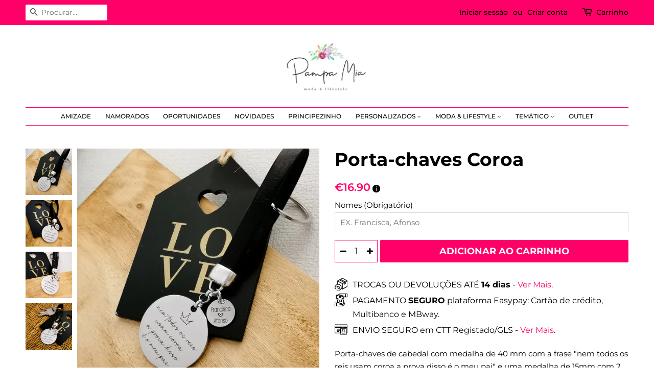

--- FILE ---
content_type: text/html; charset=utf-8
request_url: https://pampamia.pt/products/porta-chaves-rei
body_size: 38316
content:
<!doctype html>
<html class="no-js">
<head><!-- SEOAnt Speed Up Script --><script>
const AllowUrlArray_SEOAnt = ['cdn.nfcube.com', 'cdnv2.mycustomizer.com'];
const ForbidUrlArray_SEOAnt = [];
window.WhiteUrlArray_SEOAnt = AllowUrlArray_SEOAnt.map(src => new RegExp(src, 'i'));
window.BlackUrlArray_SEOAnt = ForbidUrlArray_SEOAnt.map(src => new RegExp(src, 'i'));
</script>
<script>
// Limit output
class AllowJsPlugin{constructor(e){const attrArr=["default","defer","async"];this.listener=this.handleListener.bind(this,e),this.jsArr=[],this.attribute=attrArr.reduce(((e,t)=>({...e,[t]:[]})),{});const t=this;e.forEach((e=>window.addEventListener(e,t.listener,{passive:!0})))}handleListener(e){const t=this;return e.forEach((e=>window.removeEventListener(e,t.listener))),"complete"===document.readyState?this.handleDOM():document.addEventListener("readystatechange",(e=>{if("complete"===e.target.readyState)return setTimeout(t.handleDOM.bind(t),1)}))}async handleDOM(){this.pauseEvent(),this.pauseJQuery(),this.getScripts(),this.beforeScripts();for(const e of Object.keys(this.attribute))await this.changeScripts(this.attribute[e]);for(const e of["DOMContentLoaded","readystatechange"])await this.requestRedraw(),document.dispatchEvent(new Event("allowJS-"+e));document.lightJSonreadystatechange&&document.lightJSonreadystatechange();for(const e of["DOMContentLoaded","load"])await this.requestRedraw(),window.dispatchEvent(new Event("allowJS-"+e));await this.requestRedraw(),window.lightJSonload&&window.lightJSonload(),await this.requestRedraw(),this.jsArr.forEach((e=>e(window).trigger("allowJS-jquery-load"))),window.dispatchEvent(new Event("allowJS-pageshow")),await this.requestRedraw(),window.lightJSonpageshow&&window.lightJSonpageshow()}async requestRedraw(){return new Promise((e=>requestAnimationFrame(e)))}getScripts(){document.querySelectorAll("script[type=AllowJs]").forEach((e=>{e.hasAttribute("src")?e.hasAttribute("async")&&e.async?this.attribute.async.push(e):e.hasAttribute("defer")&&e.defer?this.attribute.defer.push(e):this.attribute.default.push(e):this.attribute.default.push(e)}))}beforeScripts(){const e=this,t=Object.keys(this.attribute).reduce(((t,n)=>[...t,...e.attribute[n]]),[]),n=document.createDocumentFragment();t.forEach((e=>{const t=e.getAttribute("src");if(!t)return;const s=document.createElement("link");s.href=t,s.rel="preload",s.as="script",n.appendChild(s)})),document.head.appendChild(n)}async changeScripts(e){let t;for(;t=e.shift();)await this.requestRedraw(),new Promise((e=>{const n=document.createElement("script");[...t.attributes].forEach((e=>{"type"!==e.nodeName&&n.setAttribute(e.nodeName,e.nodeValue)})),t.hasAttribute("src")?(n.addEventListener("load",e),n.addEventListener("error",e)):(n.text=t.text,e()),t.parentNode.replaceChild(n,t)}))}pauseEvent(){const e={};[{obj:document,name:"DOMContentLoaded"},{obj:window,name:"DOMContentLoaded"},{obj:window,name:"load"},{obj:window,name:"pageshow"},{obj:document,name:"readystatechange"}].map((t=>function(t,n){function s(n){return e[t].list.indexOf(n)>=0?"allowJS-"+n:n}e[t]||(e[t]={list:[n],add:t.addEventListener,remove:t.removeEventListener},t.addEventListener=(...n)=>{n[0]=s(n[0]),e[t].add.apply(t,n)},t.removeEventListener=(...n)=>{n[0]=s(n[0]),e[t].remove.apply(t,n)})}(t.obj,t.name))),[{obj:document,name:"onreadystatechange"},{obj:window,name:"onpageshow"}].map((e=>function(e,t){let n=e[t];Object.defineProperty(e,t,{get:()=>n||function(){},set:s=>{e["allowJS"+t]=n=s}})}(e.obj,e.name)))}pauseJQuery(){const e=this;let t=window.jQuery;Object.defineProperty(window,"jQuery",{get:()=>t,set(n){if(!n||!n.fn||!e.jsArr.includes(n))return void(t=n);n.fn.ready=n.fn.init.prototype.ready=e=>{e.bind(document)(n)};const s=n.fn.on;n.fn.on=n.fn.init.prototype.on=function(...e){if(window!==this[0])return s.apply(this,e),this;const t=e=>e.split(" ").map((e=>"load"===e||0===e.indexOf("load.")?"allowJS-jquery-load":e)).join(" ");return"string"==typeof e[0]||e[0]instanceof String?(e[0]=t(e[0]),s.apply(this,e),this):("object"==typeof e[0]&&Object.keys(e[0]).forEach((n=>{delete Object.assign(e[0],{[t(n)]:e[0][n]})[n]})),s.apply(this,e),this)},e.jsArr.push(n),t=n}})}}new AllowJsPlugin(["keydown","wheel","mouseenter","mousemove","mouseleave","touchstart","touchmove","touchend"]);
</script>
<script>
"use strict";function SEOAnt_toConsumableArray(t){if(Array.isArray(t)){for(var e=0,r=Array(t.length);e<t.length;e++)r[e]=t[e];return r}return Array.from(t)}function _0x960a(t,e){var r=_0x3840();return(_0x960a=function(t,e){return t-=247,r[t]})(t,e)}function _0x3840(){var t=["defineProperties","application/javascript","preventDefault","4990555yeBSbh","addEventListener","set","setAttribute","bind","getAttribute","parentElement","WhiteUrlArray_SEOAnt","listener","toString","toLowerCase","every","touchend","SEOAnt scripts can't be lazy loaded","keydown","touchstart","removeChild","length","58IusxNw","BlackUrlArray_SEOAnt","observe","name","value","documentElement","wheel","warn","whitelist","map","tagName","402345HpbWDN","getOwnPropertyDescriptor","head","type","touchmove","removeEventListener","8160iwggKQ","call","beforescriptexecute","some","string","options","push","appendChild","blacklisted","querySelectorAll","5339295FeRgGa","4OtFDAr","filter","57211uwpiMx","nodeType","createElement","src","13296210cxmbJp",'script[type="',"1744290Faeint","test","forEach","script","blacklist","attributes","get","$&","744DdtCNR"];return(_0x3840=function(){return t})()}var _extends=Object.assign||function(t){for(var e=1;e<arguments.length;e++){var r=arguments[e];for(var n in r)Object.prototype.hasOwnProperty.call(r,n)&&(t[n]=r[n])}return t},_slicedToArray=function(){function t(t,e){var r=[],n=!0,o=!1,i=void 0;try{for(var a,c=t[Symbol.iterator]();!(n=(a=c.next()).done)&&(r.push(a.value),!e||r.length!==e);n=!0);}catch(t){o=!0,i=t}finally{try{!n&&c.return&&c.return()}finally{if(o)throw i}}return r}return function(e,r){if(Array.isArray(e))return e;if(Symbol.iterator in Object(e))return t(e,r);throw new TypeError("Invalid attempt to destructure non-iterable instance")}}(),_typeof="function"==typeof Symbol&&"symbol"==typeof Symbol.iterator?function(t){return typeof t}:function(t){return t&&"function"==typeof Symbol&&t.constructor===Symbol&&t!==Symbol.prototype?"symbol":typeof t};(function(t,e){for(var r=_0x960a,n=t();[];)try{if(531094===parseInt(r(306))/1+-parseInt(r(295))/2*(parseInt(r(312))/3)+-parseInt(r(257))/4*(parseInt(r(277))/5)+-parseInt(r(265))/6+-parseInt(r(259))/7*(-parseInt(r(273))/8)+-parseInt(r(256))/9+parseInt(r(263))/10)break;n.push(n.shift())}catch(t){n.push(n.shift())}})(_0x3840),function(){var t=_0x960a,e="javascript/blocked",r={blacklist:window[t(296)],whitelist:window[t(284)]},n={blacklisted:[]},o=function(n,o){return n&&(!o||o!==e)&&(!r.blacklist||r[t(269)][t(249)](function(e){return e[t(266)](n)}))&&(!r[t(303)]||r.whitelist[t(288)](function(e){return!e[t(266)](n)}))},i=function(e){var n=t,o=e[n(282)](n(262));return r[n(269)]&&r.blacklist[n(288)](function(t){return!t.test(o)})||r[n(303)]&&r.whitelist[n(249)](function(t){return t[n(266)](o)})},a=new MutationObserver(function(r){for(var i=t,a=0;a<r[i(294)];a++)for(var c=r[a].addedNodes,u=0;u<c.length;u++)!function(t){var r=c[t];if(1===r[i(260)]&&"SCRIPT"===r[i(305)]){var a=r[i(262)],u=r[i(309)];if(o(a,u)){n.blacklisted[i(252)]([r,r.type]),r[i(309)]=e;var s=function t(n){var o=i;r[o(282)](o(309))===e&&n[o(276)](),r[o(311)](o(248),t)};r[i(278)](i(248),s),r[i(283)]&&r[i(283)][i(293)](r)}}}(u)});a[t(297)](document[t(300)],{childList:!![],subtree:!![]});var c=/[|\{}()\[\]^$+*?.]/g,u=function(){for(var o=arguments.length,u=Array(o),s=0;s<o;s++)u[s]=arguments[s];var l=t;u[l(294)]<1?(r[l(269)]=[],r[l(303)]=[]):(r.blacklist&&(r[l(269)]=r.blacklist[l(258)](function(t){return u[l(288)](function(e){var r=l;return(void 0===e?"undefined":_typeof(e))===r(250)?!t.test(e):e instanceof RegExp?t.toString()!==e.toString():void 0})})),r[l(303)]&&(r[l(303)]=[].concat(SEOAnt_toConsumableArray(r[l(303)]),SEOAnt_toConsumableArray(u.map(function(t){var e=l;if("string"==typeof t){var n=t.replace(c,e(272)),o=".*"+n+".*";if(r[e(303)][e(288)](function(t){return t[e(286)]()!==o[e(286)]()}))return new RegExp(o)}else if(t instanceof RegExp&&r[e(303)][e(288)](function(r){return r[e(286)]()!==t.toString()}))return t;return null})[l(258)](Boolean)))));for(var f=document[l(255)](l(264)+e+'"]'),p=0;p<f[l(294)];p++){var y=f[p];i(y)&&(n[l(254)][l(252)]([y,l(275)]),y[l(283)][l(293)](y))}var v=0;[].concat(SEOAnt_toConsumableArray(n[l(254)]))[l(267)](function(t,e){var r=_slicedToArray(t,2),o=r[0],a=r[1],c=l;if(i(o)){for(var u=document.createElement("script"),s=0;s<o.attributes.length;s++){var f=o[c(270)][s];f[c(298)]!==c(262)&&f.name!==c(309)&&u.setAttribute(f.name,o.attributes[s][c(299)])}u[c(280)](c(262),o[c(262)]),u.setAttribute("type",a||c(275)),document[c(308)][c(253)](u),n[c(254)].splice(e-v,1),v++}}),r[l(269)]&&r.blacklist.length<1&&a.disconnect()},s=document.createElement,l={src:Object[t(307)](HTMLScriptElement.prototype,t(262)),type:Object[t(307)](HTMLScriptElement.prototype,t(309))};document[t(261)]=function(){for(var r=t,n=arguments.length,i=Array(n),a=0;a<n;a++)i[a]=arguments[a];if(i[0][r(287)]()!==r(268))return s[r(281)](document).apply(void 0,i);var c=s.bind(document).apply(void 0,i);try{Object[r(274)](c,{src:_extends({},l[r(262)],{set:function(t){var n=r;o(t,c[n(309)])&&l.type[n(279)][n(247)](this,e),l[n(262)][n(279)].call(this,t)}}),type:_extends({},l[r(309)],{get:function(){var t=r,n=l[t(309)][t(271)][t(247)](this);return n===e||o(this[t(262)],n)?null:n},set:function(t){var n=r,i=o(c[n(262)],c[n(309)])?e:t;l.type[n(279)][n(247)](this,i)}})}),c.setAttribute=function(t,e){var n=r;t===n(309)||t===n(262)?c[t]=e:HTMLScriptElement.prototype[n(280)][n(247)](c,t,e)}}catch(t){console[r(302)](r(290),t)}return c},[t(291),"mousemove",t(289),t(310),t(292),t(301)][t(304)](function(t){return{type:t,listener:function(){return u()},options:{passive:!![]}}}).forEach(function(e){var r=t;document[r(278)](e[r(309)],e[r(285)],e[r(251)])})}();
</script>
<!-- /SEOAnt Speed Up Script -->
  <!-- Google Tag Manager -->
<script>(function(w,d,s,l,i){w[l]=w[l]||[];w[l].push({'gtm.start':
new Date().getTime(),event:'gtm.js'});var f=d.getElementsByTagName(s)[0],
j=d.createElement(s),dl=l!='dataLayer'?'&l='+l:'';j.async=true;j.src=
'https://www.googletagmanager.com/gtm.js?id='+i+dl;f.parentNode.insertBefore(j,f);
})(window,document,'script','dataLayer','GTM-WCT2NSRG');</script>
<!-- End Google Tag Manager -->






<script src="https://cozycountryredirectiv.addons.business/js/eggbox/6988/script_84e78135b16a454adba3d86bc911eba1.js?v=1&sign=84e78135b16a454adba3d86bc911eba1&shop=loja-online-de-moda-e-acessorios-pampa-mia.myshopify.com" type='text/javascript'></script> 
<script src="//d1liekpayvooaz.cloudfront.net/apps/customizery/customizery.js?shop=loja-online-de-moda-e-acessorios-pampa-mia.myshopify.com"></script>
  <!-- Basic page needs ================================================== -->
  <meta charset="utf-8">
  <meta http-equiv="X-UA-Compatible" content="IE=edge,chrome=1">

  
  <link rel="shortcut icon" href="//pampamia.pt/cdn/shop/files/favicon-2_32x32.png?v=1614329845" type="image/png" />
  

  <!-- Title and description ================================================== -->
  <title>
  Porta-chaves Coroa - PAMPA MIA ®
  </title>

  
  <meta name="description" content="Porta-chaves de cabedal com medalha de 40 mm com a frase &quot;nem todos os reis usam coroa a prova disso - PAMPA MIA ®">
  

  <!-- Social meta ================================================== -->
  <!-- /snippets/social-meta-tags.liquid -->




<meta property="og:site_name" content="PAMPA MIA ®">
<meta property="og:url" content="https://pampamia.pt/products/porta-chaves-rei">
<meta property="og:title" content="Porta-chaves Coroa">
<meta property="og:type" content="product">
<meta property="og:description" content="Porta-chaves de cabedal com medalha de 40 mm com a frase &quot;nem todos os reis usam coroa a prova disso - PAMPA MIA ®">

  <meta property="og:price:amount" content="16.90">
  <meta property="og:price:currency" content="EUR">

<meta property="og:image" content="http://pampamia.pt/cdn/shop/products/WhatsAppImage2023-02-08at13.08.40_1_1200x1200.jpg?v=1706766482"><meta property="og:image" content="http://pampamia.pt/cdn/shop/products/WhatsAppImage2023-02-08at13.08.40_1200x1200.jpg?v=1706766476"><meta property="og:image" content="http://pampamia.pt/cdn/shop/products/WhatsAppImage2023-02-08at13.08.39_3_1200x1200.jpg?v=1706766479">
<meta property="og:image:secure_url" content="https://pampamia.pt/cdn/shop/products/WhatsAppImage2023-02-08at13.08.40_1_1200x1200.jpg?v=1706766482"><meta property="og:image:secure_url" content="https://pampamia.pt/cdn/shop/products/WhatsAppImage2023-02-08at13.08.40_1200x1200.jpg?v=1706766476"><meta property="og:image:secure_url" content="https://pampamia.pt/cdn/shop/products/WhatsAppImage2023-02-08at13.08.39_3_1200x1200.jpg?v=1706766479">


<meta name="twitter:card" content="summary_large_image">
<meta name="twitter:title" content="Porta-chaves Coroa">
<meta name="twitter:description" content="Porta-chaves de cabedal com medalha de 40 mm com a frase &quot;nem todos os reis usam coroa a prova disso - PAMPA MIA ®">


  <!-- Helpers ================================================== -->
  <link rel="canonical" href="https://pampamia.pt/products/porta-chaves-rei">
  <meta name="viewport" content="width=device-width,initial-scale=1">
  <meta name="theme-color" content="#ff0068">

  <!-- CSS ================================================== -->
  <link href="//pampamia.pt/cdn/shop/t/2/assets/timber.scss.css?v=167901370041999825291762726038" rel="stylesheet" type="text/css" media="all" />
  <link href="//pampamia.pt/cdn/shop/t/2/assets/theme.scss.css?v=133208594263558512571762726038" rel="stylesheet" type="text/css" media="all" />

  <script>
    window.theme = window.theme || {};

    var theme = {
      strings: {
        addToCart: "Adicionar ao carrinho",
        soldOut: "Esgotado",
        unavailable: "Indisponível",
        zoomClose: "Encerrar (Esc)",
        zoomPrev: "Anterior (Seta esquerda do teclado)",
        zoomNext: "Próximo (Seta direita do teclado)",
        addressError: "Não é possível localizar o endereço",
        addressNoResults: "Nenhum resultado para este endereço",
        addressQueryLimit: "Você excedeu a cota de uso da API do Google. Considere a atualização para um \u003ca href=\"https:\/\/developers.google.com\/maps\/premium\/usage-limits\"\u003ePlano Premium\u003c\/a\u003e.",
        authError: "Houve um problema autenticação de sua conta do Google Maps API."
      },
      settings: {
        // Adding some settings to allow the editor to update correctly when they are changed
        enableWideLayout: true,
        typeAccentTransform: true,
        typeAccentSpacing: false,
        baseFontSize: '15px',
        headerBaseFontSize: '36px',
        accentFontSize: '12px'
      },
      variables: {
        mediaQueryMedium: 'screen and (max-width: 768px)',
        bpSmall: false
      },
      moneyFormat: "€{{amount}}"
    }

    document.documentElement.className = document.documentElement.className.replace('no-js', 'supports-js');
  </script>
  
 

  <!-- Header hook for plugins ================================================== -->
  <script>window.performance && window.performance.mark && window.performance.mark('shopify.content_for_header.start');</script><meta name="google-site-verification" content="Ym-JIQf1uz0-iDhXVmxlQwmnnz9YD9zIZ7cTV5jJU8U">
<meta name="google-site-verification" content="Ym-JIQf1uz0-iDhXVmxlQwmnnz9YD9zIZ7cTV5jJU8U">
<meta name="facebook-domain-verification" content="tvstbi1nr92sooo3k5gzvyx9gaernt">
<meta id="shopify-digital-wallet" name="shopify-digital-wallet" content="/26079363149/digital_wallets/dialog">
<link rel="alternate" type="application/json+oembed" href="https://pampamia.pt/products/porta-chaves-rei.oembed">
<script async="async" src="/checkouts/internal/preloads.js?locale=pt-PT"></script>
<script id="shopify-features" type="application/json">{"accessToken":"c0997e9b9510a49fb1f7e215ff6ada7f","betas":["rich-media-storefront-analytics"],"domain":"pampamia.pt","predictiveSearch":true,"shopId":26079363149,"locale":"pt-pt"}</script>
<script>var Shopify = Shopify || {};
Shopify.shop = "loja-online-de-moda-e-acessorios-pampa-mia.myshopify.com";
Shopify.locale = "pt-PT";
Shopify.currency = {"active":"EUR","rate":"1.0"};
Shopify.country = "PT";
Shopify.theme = {"name":"Minimal","id":79376678989,"schema_name":"Minimal","schema_version":"11.6.5","theme_store_id":380,"role":"main"};
Shopify.theme.handle = "null";
Shopify.theme.style = {"id":null,"handle":null};
Shopify.cdnHost = "pampamia.pt/cdn";
Shopify.routes = Shopify.routes || {};
Shopify.routes.root = "/";</script>
<script type="module">!function(o){(o.Shopify=o.Shopify||{}).modules=!0}(window);</script>
<script>!function(o){function n(){var o=[];function n(){o.push(Array.prototype.slice.apply(arguments))}return n.q=o,n}var t=o.Shopify=o.Shopify||{};t.loadFeatures=n(),t.autoloadFeatures=n()}(window);</script>
<script id="shop-js-analytics" type="application/json">{"pageType":"product"}</script>
<script defer="defer" async type="module" src="//pampamia.pt/cdn/shopifycloud/shop-js/modules/v2/client.init-shop-cart-sync_CYdFexDA.pt-PT.esm.js"></script>
<script defer="defer" async type="module" src="//pampamia.pt/cdn/shopifycloud/shop-js/modules/v2/chunk.common_uloyeNoq.esm.js"></script>
<script defer="defer" async type="module" src="//pampamia.pt/cdn/shopifycloud/shop-js/modules/v2/chunk.modal_BseLWsYy.esm.js"></script>
<script type="module">
  await import("//pampamia.pt/cdn/shopifycloud/shop-js/modules/v2/client.init-shop-cart-sync_CYdFexDA.pt-PT.esm.js");
await import("//pampamia.pt/cdn/shopifycloud/shop-js/modules/v2/chunk.common_uloyeNoq.esm.js");
await import("//pampamia.pt/cdn/shopifycloud/shop-js/modules/v2/chunk.modal_BseLWsYy.esm.js");

  window.Shopify.SignInWithShop?.initShopCartSync?.({"fedCMEnabled":true,"windoidEnabled":true});

</script>
<script>(function() {
  var isLoaded = false;
  function asyncLoad() {
    if (isLoaded) return;
    isLoaded = true;
    var urls = ["\/\/d1liekpayvooaz.cloudfront.net\/apps\/customizery\/customizery.js?shop=loja-online-de-moda-e-acessorios-pampa-mia.myshopify.com","https:\/\/cdn.shopify.com\/s\/files\/1\/0260\/7936\/3149\/t\/2\/assets\/booster_eu_cookie_26079363149.js?v=1613671169\u0026shop=loja-online-de-moda-e-acessorios-pampa-mia.myshopify.com","\/\/cdn.secomapp.com\/promotionpopup\/cdn\/allshops\/loja-online-de-moda-e-acessorios-pampa-mia\/1665041298.js?shop=loja-online-de-moda-e-acessorios-pampa-mia.myshopify.com","https:\/\/assets.getuploadkit.com\/assets\/uploadkit-client.js?shop=loja-online-de-moda-e-acessorios-pampa-mia.myshopify.com","https:\/\/cdn.logbase.io\/lb-upsell-wrapper.js?shop=loja-online-de-moda-e-acessorios-pampa-mia.myshopify.com","https:\/\/d2oc6krkhhy4rs.cloudfront.net\/scripts\/script-loja-online-de-moda-e-acessorios-pampa-mia-1757780577.js?shop=loja-online-de-moda-e-acessorios-pampa-mia.myshopify.com","https:\/\/cdn.hextom.com\/js\/eventpromotionbar.js?shop=loja-online-de-moda-e-acessorios-pampa-mia.myshopify.com","https:\/\/omnisnippet1.com\/platforms\/shopify.js?source=scriptTag\u0026v=2025-05-15T12\u0026shop=loja-online-de-moda-e-acessorios-pampa-mia.myshopify.com"];
    for (var i = 0; i < urls.length; i++) {
      var s = document.createElement('script');
      s.type = 'text/javascript';
      if (AllowUrlArray_SEOAnt.filter(u => urls[i].indexOf(u) > -1).length === 0) s.type = 'AllowJs'; s.async = true;
      s.src = urls[i];
      var x = document.getElementsByTagName('script')[0];
      x.parentNode.insertBefore(s, x);
    }
  };
  if(window.attachEvent) {
    window.attachEvent('onload', asyncLoad);
  } else {
    window.addEventListener('load', asyncLoad, false);
  }
})();</script>
<script id="__st">var __st={"a":26079363149,"offset":0,"reqid":"1da5f3e1-6316-4c81-8061-0ebb794dc7b9-1770115556","pageurl":"pampamia.pt\/products\/porta-chaves-rei","u":"a6fc02436d7f","p":"product","rtyp":"product","rid":8136480719104};</script>
<script>window.ShopifyPaypalV4VisibilityTracking = true;</script>
<script id="captcha-bootstrap">!function(){'use strict';const t='contact',e='account',n='new_comment',o=[[t,t],['blogs',n],['comments',n],[t,'customer']],c=[[e,'customer_login'],[e,'guest_login'],[e,'recover_customer_password'],[e,'create_customer']],r=t=>t.map((([t,e])=>`form[action*='/${t}']:not([data-nocaptcha='true']) input[name='form_type'][value='${e}']`)).join(','),a=t=>()=>t?[...document.querySelectorAll(t)].map((t=>t.form)):[];function s(){const t=[...o],e=r(t);return a(e)}const i='password',u='form_key',d=['recaptcha-v3-token','g-recaptcha-response','h-captcha-response',i],f=()=>{try{return window.sessionStorage}catch{return}},m='__shopify_v',_=t=>t.elements[u];function p(t,e,n=!1){try{const o=window.sessionStorage,c=JSON.parse(o.getItem(e)),{data:r}=function(t){const{data:e,action:n}=t;return t[m]||n?{data:e,action:n}:{data:t,action:n}}(c);for(const[e,n]of Object.entries(r))t.elements[e]&&(t.elements[e].value=n);n&&o.removeItem(e)}catch(o){console.error('form repopulation failed',{error:o})}}const l='form_type',E='cptcha';function T(t){t.dataset[E]=!0}const w=window,h=w.document,L='Shopify',v='ce_forms',y='captcha';let A=!1;((t,e)=>{const n=(g='f06e6c50-85a8-45c8-87d0-21a2b65856fe',I='https://cdn.shopify.com/shopifycloud/storefront-forms-hcaptcha/ce_storefront_forms_captcha_hcaptcha.v1.5.2.iife.js',D={infoText:'Protegido por hCaptcha',privacyText:'Privacidade',termsText:'Termos'},(t,e,n)=>{const o=w[L][v],c=o.bindForm;if(c)return c(t,g,e,D).then(n);var r;o.q.push([[t,g,e,D],n]),r=I,A||(h.body.append(Object.assign(h.createElement('script'),{id:'captcha-provider',async:!0,src:r})),A=!0)});var g,I,D;w[L]=w[L]||{},w[L][v]=w[L][v]||{},w[L][v].q=[],w[L][y]=w[L][y]||{},w[L][y].protect=function(t,e){n(t,void 0,e),T(t)},Object.freeze(w[L][y]),function(t,e,n,w,h,L){const[v,y,A,g]=function(t,e,n){const i=e?o:[],u=t?c:[],d=[...i,...u],f=r(d),m=r(i),_=r(d.filter((([t,e])=>n.includes(e))));return[a(f),a(m),a(_),s()]}(w,h,L),I=t=>{const e=t.target;return e instanceof HTMLFormElement?e:e&&e.form},D=t=>v().includes(t);t.addEventListener('submit',(t=>{const e=I(t);if(!e)return;const n=D(e)&&!e.dataset.hcaptchaBound&&!e.dataset.recaptchaBound,o=_(e),c=g().includes(e)&&(!o||!o.value);(n||c)&&t.preventDefault(),c&&!n&&(function(t){try{if(!f())return;!function(t){const e=f();if(!e)return;const n=_(t);if(!n)return;const o=n.value;o&&e.removeItem(o)}(t);const e=Array.from(Array(32),(()=>Math.random().toString(36)[2])).join('');!function(t,e){_(t)||t.append(Object.assign(document.createElement('input'),{type:'hidden',name:u})),t.elements[u].value=e}(t,e),function(t,e){const n=f();if(!n)return;const o=[...t.querySelectorAll(`input[type='${i}']`)].map((({name:t})=>t)),c=[...d,...o],r={};for(const[a,s]of new FormData(t).entries())c.includes(a)||(r[a]=s);n.setItem(e,JSON.stringify({[m]:1,action:t.action,data:r}))}(t,e)}catch(e){console.error('failed to persist form',e)}}(e),e.submit())}));const S=(t,e)=>{t&&!t.dataset[E]&&(n(t,e.some((e=>e===t))),T(t))};for(const o of['focusin','change'])t.addEventListener(o,(t=>{const e=I(t);D(e)&&S(e,y())}));const B=e.get('form_key'),M=e.get(l),P=B&&M;t.addEventListener('DOMContentLoaded',(()=>{const t=y();if(P)for(const e of t)e.elements[l].value===M&&p(e,B);[...new Set([...A(),...v().filter((t=>'true'===t.dataset.shopifyCaptcha))])].forEach((e=>S(e,t)))}))}(h,new URLSearchParams(w.location.search),n,t,e,['guest_login'])})(!0,!0)}();</script>
<script integrity="sha256-4kQ18oKyAcykRKYeNunJcIwy7WH5gtpwJnB7kiuLZ1E=" data-source-attribution="shopify.loadfeatures" defer="defer" src="//pampamia.pt/cdn/shopifycloud/storefront/assets/storefront/load_feature-a0a9edcb.js" crossorigin="anonymous"></script>
<script data-source-attribution="shopify.dynamic_checkout.dynamic.init">var Shopify=Shopify||{};Shopify.PaymentButton=Shopify.PaymentButton||{isStorefrontPortableWallets:!0,init:function(){window.Shopify.PaymentButton.init=function(){};var t=document.createElement("script");t.src="https://pampamia.pt/cdn/shopifycloud/portable-wallets/latest/portable-wallets.pt-pt.js",t.type="module",document.head.appendChild(t)}};
</script>
<script data-source-attribution="shopify.dynamic_checkout.buyer_consent">
  function portableWalletsHideBuyerConsent(e){var t=document.getElementById("shopify-buyer-consent"),n=document.getElementById("shopify-subscription-policy-button");t&&n&&(t.classList.add("hidden"),t.setAttribute("aria-hidden","true"),n.removeEventListener("click",e))}function portableWalletsShowBuyerConsent(e){var t=document.getElementById("shopify-buyer-consent"),n=document.getElementById("shopify-subscription-policy-button");t&&n&&(t.classList.remove("hidden"),t.removeAttribute("aria-hidden"),n.addEventListener("click",e))}window.Shopify?.PaymentButton&&(window.Shopify.PaymentButton.hideBuyerConsent=portableWalletsHideBuyerConsent,window.Shopify.PaymentButton.showBuyerConsent=portableWalletsShowBuyerConsent);
</script>
<script data-source-attribution="shopify.dynamic_checkout.cart.bootstrap">document.addEventListener("DOMContentLoaded",(function(){function t(){return document.querySelector("shopify-accelerated-checkout-cart, shopify-accelerated-checkout")}if(t())Shopify.PaymentButton.init();else{new MutationObserver((function(e,n){t()&&(Shopify.PaymentButton.init(),n.disconnect())})).observe(document.body,{childList:!0,subtree:!0})}}));
</script>
<script id='scb4127' type='text/javascript' async='' src='https://pampamia.pt/cdn/shopifycloud/privacy-banner/storefront-banner.js'></script>
<script>window.performance && window.performance.mark && window.performance.mark('shopify.content_for_header.end');</script>

<script>window.BOLD = window.BOLD || {};
    window.BOLD.common = window.BOLD.common || {};
    window.BOLD.common.Shopify = window.BOLD.common.Shopify || {};
    window.BOLD.common.Shopify.shop = {
      domain: 'pampamia.pt',
      permanent_domain: 'loja-online-de-moda-e-acessorios-pampa-mia.myshopify.com',
      url: 'https://pampamia.pt',
      secure_url: 'https://pampamia.pt',
      money_format: "€{{amount}}",
      currency: "EUR"
    };
    window.BOLD.common.Shopify.customer = {
      id: null,
      tags: null,
    };
    window.BOLD.common.Shopify.cart = {"note":null,"attributes":{},"original_total_price":0,"total_price":0,"total_discount":0,"total_weight":0.0,"item_count":0,"items":[],"requires_shipping":false,"currency":"EUR","items_subtotal_price":0,"cart_level_discount_applications":[],"checkout_charge_amount":0};
    window.BOLD.common.template = 'product';window.BOLD.common.Shopify.formatMoney = function(money, format) {
        function n(t, e) {
            return "undefined" == typeof t ? e : t
        }
        function r(t, e, r, i) {
            if (e = n(e, 2),
                r = n(r, ","),
                i = n(i, "."),
            isNaN(t) || null == t)
                return 0;
            t = (t / 100).toFixed(e);
            var o = t.split(".")
                , a = o[0].replace(/(\d)(?=(\d\d\d)+(?!\d))/g, "$1" + r)
                , s = o[1] ? i + o[1] : "";
            return a + s
        }
        "string" == typeof money && (money = money.replace(".", ""));
        var i = ""
            , o = /\{\{\s*(\w+)\s*\}\}/
            , a = format || window.BOLD.common.Shopify.shop.money_format || window.Shopify.money_format || "$ {{ amount }}";
        switch (a.match(o)[1]) {
            case "amount":
                i = r(money, 2, ",", ".");
                break;
            case "amount_no_decimals":
                i = r(money, 0, ",", ".");
                break;
            case "amount_with_comma_separator":
                i = r(money, 2, ".", ",");
                break;
            case "amount_no_decimals_with_comma_separator":
                i = r(money, 0, ".", ",");
                break;
            case "amount_with_space_separator":
                i = r(money, 2, " ", ",");
                break;
            case "amount_no_decimals_with_space_separator":
                i = r(money, 0, " ", ",");
                break;
            case "amount_with_apostrophe_separator":
                i = r(money, 2, "'", ".");
                break;
        }
        return a.replace(o, i);
    };
    window.BOLD.common.Shopify.saveProduct = function (handle, product) {
      if (typeof handle === 'string' && typeof window.BOLD.common.Shopify.products[handle] === 'undefined') {
        if (typeof product === 'number') {
          window.BOLD.common.Shopify.handles[product] = handle;
          product = { id: product };
        }
        window.BOLD.common.Shopify.products[handle] = product;
      }
    };
    window.BOLD.common.Shopify.saveVariant = function (variant_id, variant) {
      if (typeof variant_id === 'number' && typeof window.BOLD.common.Shopify.variants[variant_id] === 'undefined') {
        window.BOLD.common.Shopify.variants[variant_id] = variant;
      }
    };window.BOLD.common.Shopify.products = window.BOLD.common.Shopify.products || {};
    window.BOLD.common.Shopify.variants = window.BOLD.common.Shopify.variants || {};
    window.BOLD.common.Shopify.handles = window.BOLD.common.Shopify.handles || {};window.BOLD.common.Shopify.handle = "porta-chaves-rei"
window.BOLD.common.Shopify.saveProduct("porta-chaves-rei", 8136480719104);window.BOLD.common.Shopify.saveVariant(43584650674432, { product_id: 8136480719104, product_handle: "porta-chaves-rei", price: 1690, group_id: '', csp_metafield: {}});window.BOLD.apps_installed = {"Product Discount":1,"Product Upsell":3} || {};window.BOLD.common.Shopify.metafields = window.BOLD.common.Shopify.metafields || {};window.BOLD.common.Shopify.metafields["bold_rp"] = {};window.BOLD.common.Shopify.metafields["bold_csp_defaults"] = {};window.BOLD.common.cacheParams = window.BOLD.common.cacheParams || {};
</script><link href="//pampamia.pt/cdn/shop/t/2/assets/bold-upsell.css?v=177690087099084839761664881814" rel="stylesheet" type="text/css" media="all" />
<link href="//pampamia.pt/cdn/shop/t/2/assets/bold-upsell-custom.css?v=150135899998303055901651137992" rel="stylesheet" type="text/css" media="all" /><script src="//pampamia.pt/cdn/shop/t/2/assets/jquery-2.2.3.min.js?v=58211863146907186831573476655" type="text/javascript"></script>

  <script src="//pampamia.pt/cdn/shop/t/2/assets/lazysizes.min.js?v=155223123402716617051573476656" async="async"></script>
  
<script src="//pampamia.pt/cdn/shop/t/2/assets/sticky.js?v=58441362337873613061625761497" async="async"></script>

  
  
  

<meta name="p:domain_verify" content="ff2ceb4913db9c7a460558216b838abc"/>

  
<link rel="dns-prefetch" href="https://cdn.secomapp.com/">
<link rel="dns-prefetch" href="https://ajax.googleapis.com/">
<link rel="dns-prefetch" href="https://cdnjs.cloudflare.com/">
<link rel="preload" as="stylesheet" href="//pampamia.pt/cdn/shop/t/2/assets/sca-pp.css?v=178374312540912810101640020174">

<link rel="stylesheet" href="//pampamia.pt/cdn/shop/t/2/assets/sca-pp.css?v=178374312540912810101640020174">
 <script>
  
    SCAPPLive = {};
  
  SCAPPShop = {};
    
  </script>
        <!-- candyrack-script -->
        <script src="//pampamia.pt/cdn/shop/t/2/assets/candyrack-config.js?v=128743589354287189111641576631" type="text/javascript"></script>
        <!-- / candyrack-script -->
        
        
  










<!-- BEGIN app block: shopify://apps/seowill-seoant-ai-seo/blocks/seoant-core/8e57283b-dcb0-4f7b-a947-fb5c57a0d59d -->
<!--SEOAnt Core By SEOAnt Teams, v0.1.6 START -->







    <!-- BEGIN app snippet: Product-JSON-LD --><script type="application/ld+json">
    [
        {}
        ,
        {
            "@context": "https://schema.org",
            "@type": "BreadcrumbList",
            "itemListElement": [
                {
                    "@type": "ListItem",
                    "position": 1,
                    "item": {
                        "@type": "Website",
                        "@id": "https://pampamia.pt",
                        "name": "PAMPA MIA ® home"
                    }
                },
                {
                    "@type": "ListItem",
                    "position": 2,
                    "item": {
                        "@type": "WebPage",
                        "@id": "https://pampamia.pt/products/porta-chaves-rei",
                        "name": "Porta-chaves Coroa"
                    }
                }
            ]
        }
        ]
</script>

<!-- END app snippet -->


<!-- SON-LD generated By SEOAnt END -->



<!-- Start : SEOAnt BrokenLink Redirect --><script type="text/javascript">
    !function(t){var e={};function r(n){if(e[n])return e[n].exports;var o=e[n]={i:n,l:!1,exports:{}};return t[n].call(o.exports,o,o.exports,r),o.l=!0,o.exports}r.m=t,r.c=e,r.d=function(t,e,n){r.o(t,e)||Object.defineProperty(t,e,{enumerable:!0,get:n})},r.r=function(t){"undefined"!==typeof Symbol&&Symbol.toStringTag&&Object.defineProperty(t,Symbol.toStringTag,{value:"Module"}),Object.defineProperty(t,"__esModule",{value:!0})},r.t=function(t,e){if(1&e&&(t=r(t)),8&e)return t;if(4&e&&"object"===typeof t&&t&&t.__esModule)return t;var n=Object.create(null);if(r.r(n),Object.defineProperty(n,"default",{enumerable:!0,value:t}),2&e&&"string"!=typeof t)for(var o in t)r.d(n,o,function(e){return t[e]}.bind(null,o));return n},r.n=function(t){var e=t&&t.__esModule?function(){return t.default}:function(){return t};return r.d(e,"a",e),e},r.o=function(t,e){return Object.prototype.hasOwnProperty.call(t,e)},r.p="",r(r.s=11)}([function(t,e,r){"use strict";var n=r(2),o=Object.prototype.toString;function i(t){return"[object Array]"===o.call(t)}function a(t){return"undefined"===typeof t}function u(t){return null!==t&&"object"===typeof t}function s(t){return"[object Function]"===o.call(t)}function c(t,e){if(null!==t&&"undefined"!==typeof t)if("object"!==typeof t&&(t=[t]),i(t))for(var r=0,n=t.length;r<n;r++)e.call(null,t[r],r,t);else for(var o in t)Object.prototype.hasOwnProperty.call(t,o)&&e.call(null,t[o],o,t)}t.exports={isArray:i,isArrayBuffer:function(t){return"[object ArrayBuffer]"===o.call(t)},isBuffer:function(t){return null!==t&&!a(t)&&null!==t.constructor&&!a(t.constructor)&&"function"===typeof t.constructor.isBuffer&&t.constructor.isBuffer(t)},isFormData:function(t){return"undefined"!==typeof FormData&&t instanceof FormData},isArrayBufferView:function(t){return"undefined"!==typeof ArrayBuffer&&ArrayBuffer.isView?ArrayBuffer.isView(t):t&&t.buffer&&t.buffer instanceof ArrayBuffer},isString:function(t){return"string"===typeof t},isNumber:function(t){return"number"===typeof t},isObject:u,isUndefined:a,isDate:function(t){return"[object Date]"===o.call(t)},isFile:function(t){return"[object File]"===o.call(t)},isBlob:function(t){return"[object Blob]"===o.call(t)},isFunction:s,isStream:function(t){return u(t)&&s(t.pipe)},isURLSearchParams:function(t){return"undefined"!==typeof URLSearchParams&&t instanceof URLSearchParams},isStandardBrowserEnv:function(){return("undefined"===typeof navigator||"ReactNative"!==navigator.product&&"NativeScript"!==navigator.product&&"NS"!==navigator.product)&&("undefined"!==typeof window&&"undefined"!==typeof document)},forEach:c,merge:function t(){var e={};function r(r,n){"object"===typeof e[n]&&"object"===typeof r?e[n]=t(e[n],r):e[n]=r}for(var n=0,o=arguments.length;n<o;n++)c(arguments[n],r);return e},deepMerge:function t(){var e={};function r(r,n){"object"===typeof e[n]&&"object"===typeof r?e[n]=t(e[n],r):e[n]="object"===typeof r?t({},r):r}for(var n=0,o=arguments.length;n<o;n++)c(arguments[n],r);return e},extend:function(t,e,r){return c(e,(function(e,o){t[o]=r&&"function"===typeof e?n(e,r):e})),t},trim:function(t){return t.replace(/^\s*/,"").replace(/\s*$/,"")}}},function(t,e,r){t.exports=r(12)},function(t,e,r){"use strict";t.exports=function(t,e){return function(){for(var r=new Array(arguments.length),n=0;n<r.length;n++)r[n]=arguments[n];return t.apply(e,r)}}},function(t,e,r){"use strict";var n=r(0);function o(t){return encodeURIComponent(t).replace(/%40/gi,"@").replace(/%3A/gi,":").replace(/%24/g,"$").replace(/%2C/gi,",").replace(/%20/g,"+").replace(/%5B/gi,"[").replace(/%5D/gi,"]")}t.exports=function(t,e,r){if(!e)return t;var i;if(r)i=r(e);else if(n.isURLSearchParams(e))i=e.toString();else{var a=[];n.forEach(e,(function(t,e){null!==t&&"undefined"!==typeof t&&(n.isArray(t)?e+="[]":t=[t],n.forEach(t,(function(t){n.isDate(t)?t=t.toISOString():n.isObject(t)&&(t=JSON.stringify(t)),a.push(o(e)+"="+o(t))})))})),i=a.join("&")}if(i){var u=t.indexOf("#");-1!==u&&(t=t.slice(0,u)),t+=(-1===t.indexOf("?")?"?":"&")+i}return t}},function(t,e,r){"use strict";t.exports=function(t){return!(!t||!t.__CANCEL__)}},function(t,e,r){"use strict";(function(e){var n=r(0),o=r(19),i={"Content-Type":"application/x-www-form-urlencoded"};function a(t,e){!n.isUndefined(t)&&n.isUndefined(t["Content-Type"])&&(t["Content-Type"]=e)}var u={adapter:function(){var t;return("undefined"!==typeof XMLHttpRequest||"undefined"!==typeof e&&"[object process]"===Object.prototype.toString.call(e))&&(t=r(6)),t}(),transformRequest:[function(t,e){return o(e,"Accept"),o(e,"Content-Type"),n.isFormData(t)||n.isArrayBuffer(t)||n.isBuffer(t)||n.isStream(t)||n.isFile(t)||n.isBlob(t)?t:n.isArrayBufferView(t)?t.buffer:n.isURLSearchParams(t)?(a(e,"application/x-www-form-urlencoded;charset=utf-8"),t.toString()):n.isObject(t)?(a(e,"application/json;charset=utf-8"),JSON.stringify(t)):t}],transformResponse:[function(t){if("string"===typeof t)try{t=JSON.parse(t)}catch(e){}return t}],timeout:0,xsrfCookieName:"XSRF-TOKEN",xsrfHeaderName:"X-XSRF-TOKEN",maxContentLength:-1,validateStatus:function(t){return t>=200&&t<300},headers:{common:{Accept:"application/json, text/plain, */*"}}};n.forEach(["delete","get","head"],(function(t){u.headers[t]={}})),n.forEach(["post","put","patch"],(function(t){u.headers[t]=n.merge(i)})),t.exports=u}).call(this,r(18))},function(t,e,r){"use strict";var n=r(0),o=r(20),i=r(3),a=r(22),u=r(25),s=r(26),c=r(7);t.exports=function(t){return new Promise((function(e,f){var l=t.data,p=t.headers;n.isFormData(l)&&delete p["Content-Type"];var h=new XMLHttpRequest;if(t.auth){var d=t.auth.username||"",m=t.auth.password||"";p.Authorization="Basic "+btoa(d+":"+m)}var y=a(t.baseURL,t.url);if(h.open(t.method.toUpperCase(),i(y,t.params,t.paramsSerializer),!0),h.timeout=t.timeout,h.onreadystatechange=function(){if(h&&4===h.readyState&&(0!==h.status||h.responseURL&&0===h.responseURL.indexOf("file:"))){var r="getAllResponseHeaders"in h?u(h.getAllResponseHeaders()):null,n={data:t.responseType&&"text"!==t.responseType?h.response:h.responseText,status:h.status,statusText:h.statusText,headers:r,config:t,request:h};o(e,f,n),h=null}},h.onabort=function(){h&&(f(c("Request aborted",t,"ECONNABORTED",h)),h=null)},h.onerror=function(){f(c("Network Error",t,null,h)),h=null},h.ontimeout=function(){var e="timeout of "+t.timeout+"ms exceeded";t.timeoutErrorMessage&&(e=t.timeoutErrorMessage),f(c(e,t,"ECONNABORTED",h)),h=null},n.isStandardBrowserEnv()){var v=r(27),g=(t.withCredentials||s(y))&&t.xsrfCookieName?v.read(t.xsrfCookieName):void 0;g&&(p[t.xsrfHeaderName]=g)}if("setRequestHeader"in h&&n.forEach(p,(function(t,e){"undefined"===typeof l&&"content-type"===e.toLowerCase()?delete p[e]:h.setRequestHeader(e,t)})),n.isUndefined(t.withCredentials)||(h.withCredentials=!!t.withCredentials),t.responseType)try{h.responseType=t.responseType}catch(w){if("json"!==t.responseType)throw w}"function"===typeof t.onDownloadProgress&&h.addEventListener("progress",t.onDownloadProgress),"function"===typeof t.onUploadProgress&&h.upload&&h.upload.addEventListener("progress",t.onUploadProgress),t.cancelToken&&t.cancelToken.promise.then((function(t){h&&(h.abort(),f(t),h=null)})),void 0===l&&(l=null),h.send(l)}))}},function(t,e,r){"use strict";var n=r(21);t.exports=function(t,e,r,o,i){var a=new Error(t);return n(a,e,r,o,i)}},function(t,e,r){"use strict";var n=r(0);t.exports=function(t,e){e=e||{};var r={},o=["url","method","params","data"],i=["headers","auth","proxy"],a=["baseURL","url","transformRequest","transformResponse","paramsSerializer","timeout","withCredentials","adapter","responseType","xsrfCookieName","xsrfHeaderName","onUploadProgress","onDownloadProgress","maxContentLength","validateStatus","maxRedirects","httpAgent","httpsAgent","cancelToken","socketPath"];n.forEach(o,(function(t){"undefined"!==typeof e[t]&&(r[t]=e[t])})),n.forEach(i,(function(o){n.isObject(e[o])?r[o]=n.deepMerge(t[o],e[o]):"undefined"!==typeof e[o]?r[o]=e[o]:n.isObject(t[o])?r[o]=n.deepMerge(t[o]):"undefined"!==typeof t[o]&&(r[o]=t[o])})),n.forEach(a,(function(n){"undefined"!==typeof e[n]?r[n]=e[n]:"undefined"!==typeof t[n]&&(r[n]=t[n])}));var u=o.concat(i).concat(a),s=Object.keys(e).filter((function(t){return-1===u.indexOf(t)}));return n.forEach(s,(function(n){"undefined"!==typeof e[n]?r[n]=e[n]:"undefined"!==typeof t[n]&&(r[n]=t[n])})),r}},function(t,e,r){"use strict";function n(t){this.message=t}n.prototype.toString=function(){return"Cancel"+(this.message?": "+this.message:"")},n.prototype.__CANCEL__=!0,t.exports=n},function(t,e,r){t.exports=r(13)},function(t,e,r){t.exports=r(30)},function(t,e,r){var n=function(t){"use strict";var e=Object.prototype,r=e.hasOwnProperty,n="function"===typeof Symbol?Symbol:{},o=n.iterator||"@@iterator",i=n.asyncIterator||"@@asyncIterator",a=n.toStringTag||"@@toStringTag";function u(t,e,r){return Object.defineProperty(t,e,{value:r,enumerable:!0,configurable:!0,writable:!0}),t[e]}try{u({},"")}catch(S){u=function(t,e,r){return t[e]=r}}function s(t,e,r,n){var o=e&&e.prototype instanceof l?e:l,i=Object.create(o.prototype),a=new L(n||[]);return i._invoke=function(t,e,r){var n="suspendedStart";return function(o,i){if("executing"===n)throw new Error("Generator is already running");if("completed"===n){if("throw"===o)throw i;return j()}for(r.method=o,r.arg=i;;){var a=r.delegate;if(a){var u=x(a,r);if(u){if(u===f)continue;return u}}if("next"===r.method)r.sent=r._sent=r.arg;else if("throw"===r.method){if("suspendedStart"===n)throw n="completed",r.arg;r.dispatchException(r.arg)}else"return"===r.method&&r.abrupt("return",r.arg);n="executing";var s=c(t,e,r);if("normal"===s.type){if(n=r.done?"completed":"suspendedYield",s.arg===f)continue;return{value:s.arg,done:r.done}}"throw"===s.type&&(n="completed",r.method="throw",r.arg=s.arg)}}}(t,r,a),i}function c(t,e,r){try{return{type:"normal",arg:t.call(e,r)}}catch(S){return{type:"throw",arg:S}}}t.wrap=s;var f={};function l(){}function p(){}function h(){}var d={};d[o]=function(){return this};var m=Object.getPrototypeOf,y=m&&m(m(T([])));y&&y!==e&&r.call(y,o)&&(d=y);var v=h.prototype=l.prototype=Object.create(d);function g(t){["next","throw","return"].forEach((function(e){u(t,e,(function(t){return this._invoke(e,t)}))}))}function w(t,e){var n;this._invoke=function(o,i){function a(){return new e((function(n,a){!function n(o,i,a,u){var s=c(t[o],t,i);if("throw"!==s.type){var f=s.arg,l=f.value;return l&&"object"===typeof l&&r.call(l,"__await")?e.resolve(l.__await).then((function(t){n("next",t,a,u)}),(function(t){n("throw",t,a,u)})):e.resolve(l).then((function(t){f.value=t,a(f)}),(function(t){return n("throw",t,a,u)}))}u(s.arg)}(o,i,n,a)}))}return n=n?n.then(a,a):a()}}function x(t,e){var r=t.iterator[e.method];if(void 0===r){if(e.delegate=null,"throw"===e.method){if(t.iterator.return&&(e.method="return",e.arg=void 0,x(t,e),"throw"===e.method))return f;e.method="throw",e.arg=new TypeError("The iterator does not provide a 'throw' method")}return f}var n=c(r,t.iterator,e.arg);if("throw"===n.type)return e.method="throw",e.arg=n.arg,e.delegate=null,f;var o=n.arg;return o?o.done?(e[t.resultName]=o.value,e.next=t.nextLoc,"return"!==e.method&&(e.method="next",e.arg=void 0),e.delegate=null,f):o:(e.method="throw",e.arg=new TypeError("iterator result is not an object"),e.delegate=null,f)}function b(t){var e={tryLoc:t[0]};1 in t&&(e.catchLoc=t[1]),2 in t&&(e.finallyLoc=t[2],e.afterLoc=t[3]),this.tryEntries.push(e)}function E(t){var e=t.completion||{};e.type="normal",delete e.arg,t.completion=e}function L(t){this.tryEntries=[{tryLoc:"root"}],t.forEach(b,this),this.reset(!0)}function T(t){if(t){var e=t[o];if(e)return e.call(t);if("function"===typeof t.next)return t;if(!isNaN(t.length)){var n=-1,i=function e(){for(;++n<t.length;)if(r.call(t,n))return e.value=t[n],e.done=!1,e;return e.value=void 0,e.done=!0,e};return i.next=i}}return{next:j}}function j(){return{value:void 0,done:!0}}return p.prototype=v.constructor=h,h.constructor=p,p.displayName=u(h,a,"GeneratorFunction"),t.isGeneratorFunction=function(t){var e="function"===typeof t&&t.constructor;return!!e&&(e===p||"GeneratorFunction"===(e.displayName||e.name))},t.mark=function(t){return Object.setPrototypeOf?Object.setPrototypeOf(t,h):(t.__proto__=h,u(t,a,"GeneratorFunction")),t.prototype=Object.create(v),t},t.awrap=function(t){return{__await:t}},g(w.prototype),w.prototype[i]=function(){return this},t.AsyncIterator=w,t.async=function(e,r,n,o,i){void 0===i&&(i=Promise);var a=new w(s(e,r,n,o),i);return t.isGeneratorFunction(r)?a:a.next().then((function(t){return t.done?t.value:a.next()}))},g(v),u(v,a,"Generator"),v[o]=function(){return this},v.toString=function(){return"[object Generator]"},t.keys=function(t){var e=[];for(var r in t)e.push(r);return e.reverse(),function r(){for(;e.length;){var n=e.pop();if(n in t)return r.value=n,r.done=!1,r}return r.done=!0,r}},t.values=T,L.prototype={constructor:L,reset:function(t){if(this.prev=0,this.next=0,this.sent=this._sent=void 0,this.done=!1,this.delegate=null,this.method="next",this.arg=void 0,this.tryEntries.forEach(E),!t)for(var e in this)"t"===e.charAt(0)&&r.call(this,e)&&!isNaN(+e.slice(1))&&(this[e]=void 0)},stop:function(){this.done=!0;var t=this.tryEntries[0].completion;if("throw"===t.type)throw t.arg;return this.rval},dispatchException:function(t){if(this.done)throw t;var e=this;function n(r,n){return a.type="throw",a.arg=t,e.next=r,n&&(e.method="next",e.arg=void 0),!!n}for(var o=this.tryEntries.length-1;o>=0;--o){var i=this.tryEntries[o],a=i.completion;if("root"===i.tryLoc)return n("end");if(i.tryLoc<=this.prev){var u=r.call(i,"catchLoc"),s=r.call(i,"finallyLoc");if(u&&s){if(this.prev<i.catchLoc)return n(i.catchLoc,!0);if(this.prev<i.finallyLoc)return n(i.finallyLoc)}else if(u){if(this.prev<i.catchLoc)return n(i.catchLoc,!0)}else{if(!s)throw new Error("try statement without catch or finally");if(this.prev<i.finallyLoc)return n(i.finallyLoc)}}}},abrupt:function(t,e){for(var n=this.tryEntries.length-1;n>=0;--n){var o=this.tryEntries[n];if(o.tryLoc<=this.prev&&r.call(o,"finallyLoc")&&this.prev<o.finallyLoc){var i=o;break}}i&&("break"===t||"continue"===t)&&i.tryLoc<=e&&e<=i.finallyLoc&&(i=null);var a=i?i.completion:{};return a.type=t,a.arg=e,i?(this.method="next",this.next=i.finallyLoc,f):this.complete(a)},complete:function(t,e){if("throw"===t.type)throw t.arg;return"break"===t.type||"continue"===t.type?this.next=t.arg:"return"===t.type?(this.rval=this.arg=t.arg,this.method="return",this.next="end"):"normal"===t.type&&e&&(this.next=e),f},finish:function(t){for(var e=this.tryEntries.length-1;e>=0;--e){var r=this.tryEntries[e];if(r.finallyLoc===t)return this.complete(r.completion,r.afterLoc),E(r),f}},catch:function(t){for(var e=this.tryEntries.length-1;e>=0;--e){var r=this.tryEntries[e];if(r.tryLoc===t){var n=r.completion;if("throw"===n.type){var o=n.arg;E(r)}return o}}throw new Error("illegal catch attempt")},delegateYield:function(t,e,r){return this.delegate={iterator:T(t),resultName:e,nextLoc:r},"next"===this.method&&(this.arg=void 0),f}},t}(t.exports);try{regeneratorRuntime=n}catch(o){Function("r","regeneratorRuntime = r")(n)}},function(t,e,r){"use strict";var n=r(0),o=r(2),i=r(14),a=r(8);function u(t){var e=new i(t),r=o(i.prototype.request,e);return n.extend(r,i.prototype,e),n.extend(r,e),r}var s=u(r(5));s.Axios=i,s.create=function(t){return u(a(s.defaults,t))},s.Cancel=r(9),s.CancelToken=r(28),s.isCancel=r(4),s.all=function(t){return Promise.all(t)},s.spread=r(29),t.exports=s,t.exports.default=s},function(t,e,r){"use strict";var n=r(0),o=r(3),i=r(15),a=r(16),u=r(8);function s(t){this.defaults=t,this.interceptors={request:new i,response:new i}}s.prototype.request=function(t){"string"===typeof t?(t=arguments[1]||{}).url=arguments[0]:t=t||{},(t=u(this.defaults,t)).method?t.method=t.method.toLowerCase():this.defaults.method?t.method=this.defaults.method.toLowerCase():t.method="get";var e=[a,void 0],r=Promise.resolve(t);for(this.interceptors.request.forEach((function(t){e.unshift(t.fulfilled,t.rejected)})),this.interceptors.response.forEach((function(t){e.push(t.fulfilled,t.rejected)}));e.length;)r=r.then(e.shift(),e.shift());return r},s.prototype.getUri=function(t){return t=u(this.defaults,t),o(t.url,t.params,t.paramsSerializer).replace(/^\?/,"")},n.forEach(["delete","get","head","options"],(function(t){s.prototype[t]=function(e,r){return this.request(n.merge(r||{},{method:t,url:e}))}})),n.forEach(["post","put","patch"],(function(t){s.prototype[t]=function(e,r,o){return this.request(n.merge(o||{},{method:t,url:e,data:r}))}})),t.exports=s},function(t,e,r){"use strict";var n=r(0);function o(){this.handlers=[]}o.prototype.use=function(t,e){return this.handlers.push({fulfilled:t,rejected:e}),this.handlers.length-1},o.prototype.eject=function(t){this.handlers[t]&&(this.handlers[t]=null)},o.prototype.forEach=function(t){n.forEach(this.handlers,(function(e){null!==e&&t(e)}))},t.exports=o},function(t,e,r){"use strict";var n=r(0),o=r(17),i=r(4),a=r(5);function u(t){t.cancelToken&&t.cancelToken.throwIfRequested()}t.exports=function(t){return u(t),t.headers=t.headers||{},t.data=o(t.data,t.headers,t.transformRequest),t.headers=n.merge(t.headers.common||{},t.headers[t.method]||{},t.headers),n.forEach(["delete","get","head","post","put","patch","common"],(function(e){delete t.headers[e]})),(t.adapter||a.adapter)(t).then((function(e){return u(t),e.data=o(e.data,e.headers,t.transformResponse),e}),(function(e){return i(e)||(u(t),e&&e.response&&(e.response.data=o(e.response.data,e.response.headers,t.transformResponse))),Promise.reject(e)}))}},function(t,e,r){"use strict";var n=r(0);t.exports=function(t,e,r){return n.forEach(r,(function(r){t=r(t,e)})),t}},function(t,e){var r,n,o=t.exports={};function i(){throw new Error("setTimeout has not been defined")}function a(){throw new Error("clearTimeout has not been defined")}function u(t){if(r===setTimeout)return setTimeout(t,0);if((r===i||!r)&&setTimeout)return r=setTimeout,setTimeout(t,0);try{return r(t,0)}catch(e){try{return r.call(null,t,0)}catch(e){return r.call(this,t,0)}}}!function(){try{r="function"===typeof setTimeout?setTimeout:i}catch(t){r=i}try{n="function"===typeof clearTimeout?clearTimeout:a}catch(t){n=a}}();var s,c=[],f=!1,l=-1;function p(){f&&s&&(f=!1,s.length?c=s.concat(c):l=-1,c.length&&h())}function h(){if(!f){var t=u(p);f=!0;for(var e=c.length;e;){for(s=c,c=[];++l<e;)s&&s[l].run();l=-1,e=c.length}s=null,f=!1,function(t){if(n===clearTimeout)return clearTimeout(t);if((n===a||!n)&&clearTimeout)return n=clearTimeout,clearTimeout(t);try{n(t)}catch(e){try{return n.call(null,t)}catch(e){return n.call(this,t)}}}(t)}}function d(t,e){this.fun=t,this.array=e}function m(){}o.nextTick=function(t){var e=new Array(arguments.length-1);if(arguments.length>1)for(var r=1;r<arguments.length;r++)e[r-1]=arguments[r];c.push(new d(t,e)),1!==c.length||f||u(h)},d.prototype.run=function(){this.fun.apply(null,this.array)},o.title="browser",o.browser=!0,o.env={},o.argv=[],o.version="",o.versions={},o.on=m,o.addListener=m,o.once=m,o.off=m,o.removeListener=m,o.removeAllListeners=m,o.emit=m,o.prependListener=m,o.prependOnceListener=m,o.listeners=function(t){return[]},o.binding=function(t){throw new Error("process.binding is not supported")},o.cwd=function(){return"/"},o.chdir=function(t){throw new Error("process.chdir is not supported")},o.umask=function(){return 0}},function(t,e,r){"use strict";var n=r(0);t.exports=function(t,e){n.forEach(t,(function(r,n){n!==e&&n.toUpperCase()===e.toUpperCase()&&(t[e]=r,delete t[n])}))}},function(t,e,r){"use strict";var n=r(7);t.exports=function(t,e,r){var o=r.config.validateStatus;!o||o(r.status)?t(r):e(n("Request failed with status code "+r.status,r.config,null,r.request,r))}},function(t,e,r){"use strict";t.exports=function(t,e,r,n,o){return t.config=e,r&&(t.code=r),t.request=n,t.response=o,t.isAxiosError=!0,t.toJSON=function(){return{message:this.message,name:this.name,description:this.description,number:this.number,fileName:this.fileName,lineNumber:this.lineNumber,columnNumber:this.columnNumber,stack:this.stack,config:this.config,code:this.code}},t}},function(t,e,r){"use strict";var n=r(23),o=r(24);t.exports=function(t,e){return t&&!n(e)?o(t,e):e}},function(t,e,r){"use strict";t.exports=function(t){return/^([a-z][a-z\d\+\-\.]*:)?\/\//i.test(t)}},function(t,e,r){"use strict";t.exports=function(t,e){return e?t.replace(/\/+$/,"")+"/"+e.replace(/^\/+/,""):t}},function(t,e,r){"use strict";var n=r(0),o=["age","authorization","content-length","content-type","etag","expires","from","host","if-modified-since","if-unmodified-since","last-modified","location","max-forwards","proxy-authorization","referer","retry-after","user-agent"];t.exports=function(t){var e,r,i,a={};return t?(n.forEach(t.split("\n"),(function(t){if(i=t.indexOf(":"),e=n.trim(t.substr(0,i)).toLowerCase(),r=n.trim(t.substr(i+1)),e){if(a[e]&&o.indexOf(e)>=0)return;a[e]="set-cookie"===e?(a[e]?a[e]:[]).concat([r]):a[e]?a[e]+", "+r:r}})),a):a}},function(t,e,r){"use strict";var n=r(0);t.exports=n.isStandardBrowserEnv()?function(){var t,e=/(msie|trident)/i.test(navigator.userAgent),r=document.createElement("a");function o(t){var n=t;return e&&(r.setAttribute("href",n),n=r.href),r.setAttribute("href",n),{href:r.href,protocol:r.protocol?r.protocol.replace(/:$/,""):"",host:r.host,search:r.search?r.search.replace(/^\?/,""):"",hash:r.hash?r.hash.replace(/^#/,""):"",hostname:r.hostname,port:r.port,pathname:"/"===r.pathname.charAt(0)?r.pathname:"/"+r.pathname}}return t=o(window.location.href),function(e){var r=n.isString(e)?o(e):e;return r.protocol===t.protocol&&r.host===t.host}}():function(){return!0}},function(t,e,r){"use strict";var n=r(0);t.exports=n.isStandardBrowserEnv()?{write:function(t,e,r,o,i,a){var u=[];u.push(t+"="+encodeURIComponent(e)),n.isNumber(r)&&u.push("expires="+new Date(r).toGMTString()),n.isString(o)&&u.push("path="+o),n.isString(i)&&u.push("domain="+i),!0===a&&u.push("secure"),document.cookie=u.join("; ")},read:function(t){var e=document.cookie.match(new RegExp("(^|;\\s*)("+t+")=([^;]*)"));return e?decodeURIComponent(e[3]):null},remove:function(t){this.write(t,"",Date.now()-864e5)}}:{write:function(){},read:function(){return null},remove:function(){}}},function(t,e,r){"use strict";var n=r(9);function o(t){if("function"!==typeof t)throw new TypeError("executor must be a function.");var e;this.promise=new Promise((function(t){e=t}));var r=this;t((function(t){r.reason||(r.reason=new n(t),e(r.reason))}))}o.prototype.throwIfRequested=function(){if(this.reason)throw this.reason},o.source=function(){var t;return{token:new o((function(e){t=e})),cancel:t}},t.exports=o},function(t,e,r){"use strict";t.exports=function(t){return function(e){return t.apply(null,e)}}},function(t,e,r){"use strict";r.r(e);var n=r(1),o=r.n(n);function i(t,e,r,n,o,i,a){try{var u=t[i](a),s=u.value}catch(c){return void r(c)}u.done?e(s):Promise.resolve(s).then(n,o)}function a(t){return function(){var e=this,r=arguments;return new Promise((function(n,o){var a=t.apply(e,r);function u(t){i(a,n,o,u,s,"next",t)}function s(t){i(a,n,o,u,s,"throw",t)}u(void 0)}))}}var u=r(10),s=r.n(u);var c=function(t){return function(t){var e=arguments.length>1&&void 0!==arguments[1]?arguments[1]:{},r=arguments.length>2&&void 0!==arguments[2]?arguments[2]:"GET";return r=r.toUpperCase(),new Promise((function(n){var o;"GET"===r&&(o=s.a.get(t,{params:e})),o.then((function(t){n(t.data)}))}))}("https://api-app.seoant.com/api/v1/receive_id",t,"GET")};function f(){return(f=a(o.a.mark((function t(e,r,n){var i;return o.a.wrap((function(t){for(;;)switch(t.prev=t.next){case 0:return i={shop:e,code:r,seogid:n},t.next=3,c(i);case 3:t.sent;case 4:case"end":return t.stop()}}),t)})))).apply(this,arguments)}var l=window.location.href;if(-1!=l.indexOf("seogid")){var p=l.split("seogid");if(void 0!=p[1]){var h=window.location.pathname+window.location.search;window.history.pushState({},0,h),function(t,e,r){f.apply(this,arguments)}("loja-online-de-moda-e-acessorios-pampa-mia.myshopify.com","",p[1])}}}]);
</script><!-- END : SEOAnt BrokenLink Redirect -->

<!-- Added By SEOAnt AMP. v0.0.1, START --><link rel="amphtml" href="https://pampamia.pt/a/p/products/porta-chaves-rei" ><!-- Added By SEOAnt AMP END -->

<!-- Instant Page START --><script src="https://cdn.shopify.com/extensions/019ba080-a4ad-738d-9c09-b7c1489e4a4f/seowill-seoant-ai-seo-77/assets/pagespeed-preloading.js" defer="defer"></script><!-- Instant Page END -->


<!-- Google search console START v1.0 --><!-- Google search console END v1.0 -->

<!-- Lazy Loading START -->
            
        
        <script src="https://cdn.shopify.com/extensions/019ba080-a4ad-738d-9c09-b7c1489e4a4f/seowill-seoant-ai-seo-77/assets/imagelazy.s.min.js" async></script><!-- Lazy Loading END -->



<!-- Video Lazy START --><!-- Video Lazy END -->

<!--  SEOAnt Core End -->

<!-- END app block --><script src="https://cdn.shopify.com/extensions/8d2c31d3-a828-4daf-820f-80b7f8e01c39/nova-eu-cookie-bar-gdpr-4/assets/nova-cookie-app-embed.js" type="text/javascript" defer="defer"></script>
<link href="https://cdn.shopify.com/extensions/8d2c31d3-a828-4daf-820f-80b7f8e01c39/nova-eu-cookie-bar-gdpr-4/assets/nova-cookie.css" rel="stylesheet" type="text/css" media="all">
<script src="https://cdn.shopify.com/extensions/019c22b9-beff-7c28-a002-9f9f1c519299/lb-upsell-234/assets/lb-selleasy.js" type="text/javascript" defer="defer"></script>
<link href="https://monorail-edge.shopifysvc.com" rel="dns-prefetch">
<script>(function(){if ("sendBeacon" in navigator && "performance" in window) {try {var session_token_from_headers = performance.getEntriesByType('navigation')[0].serverTiming.find(x => x.name == '_s').description;} catch {var session_token_from_headers = undefined;}var session_cookie_matches = document.cookie.match(/_shopify_s=([^;]*)/);var session_token_from_cookie = session_cookie_matches && session_cookie_matches.length === 2 ? session_cookie_matches[1] : "";var session_token = session_token_from_headers || session_token_from_cookie || "";function handle_abandonment_event(e) {var entries = performance.getEntries().filter(function(entry) {return /monorail-edge.shopifysvc.com/.test(entry.name);});if (!window.abandonment_tracked && entries.length === 0) {window.abandonment_tracked = true;var currentMs = Date.now();var navigation_start = performance.timing.navigationStart;var payload = {shop_id: 26079363149,url: window.location.href,navigation_start,duration: currentMs - navigation_start,session_token,page_type: "product"};window.navigator.sendBeacon("https://monorail-edge.shopifysvc.com/v1/produce", JSON.stringify({schema_id: "online_store_buyer_site_abandonment/1.1",payload: payload,metadata: {event_created_at_ms: currentMs,event_sent_at_ms: currentMs}}));}}window.addEventListener('pagehide', handle_abandonment_event);}}());</script>
<script id="web-pixels-manager-setup">(function e(e,d,r,n,o){if(void 0===o&&(o={}),!Boolean(null===(a=null===(i=window.Shopify)||void 0===i?void 0:i.analytics)||void 0===a?void 0:a.replayQueue)){var i,a;window.Shopify=window.Shopify||{};var t=window.Shopify;t.analytics=t.analytics||{};var s=t.analytics;s.replayQueue=[],s.publish=function(e,d,r){return s.replayQueue.push([e,d,r]),!0};try{self.performance.mark("wpm:start")}catch(e){}var l=function(){var e={modern:/Edge?\/(1{2}[4-9]|1[2-9]\d|[2-9]\d{2}|\d{4,})\.\d+(\.\d+|)|Firefox\/(1{2}[4-9]|1[2-9]\d|[2-9]\d{2}|\d{4,})\.\d+(\.\d+|)|Chrom(ium|e)\/(9{2}|\d{3,})\.\d+(\.\d+|)|(Maci|X1{2}).+ Version\/(15\.\d+|(1[6-9]|[2-9]\d|\d{3,})\.\d+)([,.]\d+|)( \(\w+\)|)( Mobile\/\w+|) Safari\/|Chrome.+OPR\/(9{2}|\d{3,})\.\d+\.\d+|(CPU[ +]OS|iPhone[ +]OS|CPU[ +]iPhone|CPU IPhone OS|CPU iPad OS)[ +]+(15[._]\d+|(1[6-9]|[2-9]\d|\d{3,})[._]\d+)([._]\d+|)|Android:?[ /-](13[3-9]|1[4-9]\d|[2-9]\d{2}|\d{4,})(\.\d+|)(\.\d+|)|Android.+Firefox\/(13[5-9]|1[4-9]\d|[2-9]\d{2}|\d{4,})\.\d+(\.\d+|)|Android.+Chrom(ium|e)\/(13[3-9]|1[4-9]\d|[2-9]\d{2}|\d{4,})\.\d+(\.\d+|)|SamsungBrowser\/([2-9]\d|\d{3,})\.\d+/,legacy:/Edge?\/(1[6-9]|[2-9]\d|\d{3,})\.\d+(\.\d+|)|Firefox\/(5[4-9]|[6-9]\d|\d{3,})\.\d+(\.\d+|)|Chrom(ium|e)\/(5[1-9]|[6-9]\d|\d{3,})\.\d+(\.\d+|)([\d.]+$|.*Safari\/(?![\d.]+ Edge\/[\d.]+$))|(Maci|X1{2}).+ Version\/(10\.\d+|(1[1-9]|[2-9]\d|\d{3,})\.\d+)([,.]\d+|)( \(\w+\)|)( Mobile\/\w+|) Safari\/|Chrome.+OPR\/(3[89]|[4-9]\d|\d{3,})\.\d+\.\d+|(CPU[ +]OS|iPhone[ +]OS|CPU[ +]iPhone|CPU IPhone OS|CPU iPad OS)[ +]+(10[._]\d+|(1[1-9]|[2-9]\d|\d{3,})[._]\d+)([._]\d+|)|Android:?[ /-](13[3-9]|1[4-9]\d|[2-9]\d{2}|\d{4,})(\.\d+|)(\.\d+|)|Mobile Safari.+OPR\/([89]\d|\d{3,})\.\d+\.\d+|Android.+Firefox\/(13[5-9]|1[4-9]\d|[2-9]\d{2}|\d{4,})\.\d+(\.\d+|)|Android.+Chrom(ium|e)\/(13[3-9]|1[4-9]\d|[2-9]\d{2}|\d{4,})\.\d+(\.\d+|)|Android.+(UC? ?Browser|UCWEB|U3)[ /]?(15\.([5-9]|\d{2,})|(1[6-9]|[2-9]\d|\d{3,})\.\d+)\.\d+|SamsungBrowser\/(5\.\d+|([6-9]|\d{2,})\.\d+)|Android.+MQ{2}Browser\/(14(\.(9|\d{2,})|)|(1[5-9]|[2-9]\d|\d{3,})(\.\d+|))(\.\d+|)|K[Aa][Ii]OS\/(3\.\d+|([4-9]|\d{2,})\.\d+)(\.\d+|)/},d=e.modern,r=e.legacy,n=navigator.userAgent;return n.match(d)?"modern":n.match(r)?"legacy":"unknown"}(),u="modern"===l?"modern":"legacy",c=(null!=n?n:{modern:"",legacy:""})[u],f=function(e){return[e.baseUrl,"/wpm","/b",e.hashVersion,"modern"===e.buildTarget?"m":"l",".js"].join("")}({baseUrl:d,hashVersion:r,buildTarget:u}),m=function(e){var d=e.version,r=e.bundleTarget,n=e.surface,o=e.pageUrl,i=e.monorailEndpoint;return{emit:function(e){var a=e.status,t=e.errorMsg,s=(new Date).getTime(),l=JSON.stringify({metadata:{event_sent_at_ms:s},events:[{schema_id:"web_pixels_manager_load/3.1",payload:{version:d,bundle_target:r,page_url:o,status:a,surface:n,error_msg:t},metadata:{event_created_at_ms:s}}]});if(!i)return console&&console.warn&&console.warn("[Web Pixels Manager] No Monorail endpoint provided, skipping logging."),!1;try{return self.navigator.sendBeacon.bind(self.navigator)(i,l)}catch(e){}var u=new XMLHttpRequest;try{return u.open("POST",i,!0),u.setRequestHeader("Content-Type","text/plain"),u.send(l),!0}catch(e){return console&&console.warn&&console.warn("[Web Pixels Manager] Got an unhandled error while logging to Monorail."),!1}}}}({version:r,bundleTarget:l,surface:e.surface,pageUrl:self.location.href,monorailEndpoint:e.monorailEndpoint});try{o.browserTarget=l,function(e){var d=e.src,r=e.async,n=void 0===r||r,o=e.onload,i=e.onerror,a=e.sri,t=e.scriptDataAttributes,s=void 0===t?{}:t,l=document.createElement("script"),u=document.querySelector("head"),c=document.querySelector("body");if(l.async=n,l.src=d,a&&(l.integrity=a,l.crossOrigin="anonymous"),s)for(var f in s)if(Object.prototype.hasOwnProperty.call(s,f))try{l.dataset[f]=s[f]}catch(e){}if(o&&l.addEventListener("load",o),i&&l.addEventListener("error",i),u)u.appendChild(l);else{if(!c)throw new Error("Did not find a head or body element to append the script");c.appendChild(l)}}({src:f,async:!0,onload:function(){if(!function(){var e,d;return Boolean(null===(d=null===(e=window.Shopify)||void 0===e?void 0:e.analytics)||void 0===d?void 0:d.initialized)}()){var d=window.webPixelsManager.init(e)||void 0;if(d){var r=window.Shopify.analytics;r.replayQueue.forEach((function(e){var r=e[0],n=e[1],o=e[2];d.publishCustomEvent(r,n,o)})),r.replayQueue=[],r.publish=d.publishCustomEvent,r.visitor=d.visitor,r.initialized=!0}}},onerror:function(){return m.emit({status:"failed",errorMsg:"".concat(f," has failed to load")})},sri:function(e){var d=/^sha384-[A-Za-z0-9+/=]+$/;return"string"==typeof e&&d.test(e)}(c)?c:"",scriptDataAttributes:o}),m.emit({status:"loading"})}catch(e){m.emit({status:"failed",errorMsg:(null==e?void 0:e.message)||"Unknown error"})}}})({shopId: 26079363149,storefrontBaseUrl: "https://pampamia.pt",extensionsBaseUrl: "https://extensions.shopifycdn.com/cdn/shopifycloud/web-pixels-manager",monorailEndpoint: "https://monorail-edge.shopifysvc.com/unstable/produce_batch",surface: "storefront-renderer",enabledBetaFlags: ["2dca8a86"],webPixelsConfigList: [{"id":"1010762058","configuration":"{\"config\":\"{\\\"pixel_id\\\":\\\"G-BPRLWX46FL\\\",\\\"google_tag_ids\\\":[\\\"G-BPRLWX46FL\\\",\\\"AW-964885205\\\",\\\"GT-KVN38ZG\\\"],\\\"target_country\\\":\\\"PT\\\",\\\"gtag_events\\\":[{\\\"type\\\":\\\"search\\\",\\\"action_label\\\":[\\\"G-BPRLWX46FL\\\",\\\"AW-964885205\\\/JI_PCLSG0vUBENX1i8wD\\\"]},{\\\"type\\\":\\\"begin_checkout\\\",\\\"action_label\\\":[\\\"G-BPRLWX46FL\\\",\\\"AW-964885205\\\/SeNTCLGG0vUBENX1i8wD\\\"]},{\\\"type\\\":\\\"view_item\\\",\\\"action_label\\\":[\\\"G-BPRLWX46FL\\\",\\\"AW-964885205\\\/yqGoCKuG0vUBENX1i8wD\\\",\\\"MC-H64PNKG3J2\\\"]},{\\\"type\\\":\\\"purchase\\\",\\\"action_label\\\":[\\\"G-BPRLWX46FL\\\",\\\"AW-964885205\\\/2vUjCKiG0vUBENX1i8wD\\\",\\\"MC-H64PNKG3J2\\\"]},{\\\"type\\\":\\\"page_view\\\",\\\"action_label\\\":[\\\"G-BPRLWX46FL\\\",\\\"AW-964885205\\\/QmzuCKWG0vUBENX1i8wD\\\",\\\"MC-H64PNKG3J2\\\"]},{\\\"type\\\":\\\"add_payment_info\\\",\\\"action_label\\\":[\\\"G-BPRLWX46FL\\\",\\\"AW-964885205\\\/wNoECLeG0vUBENX1i8wD\\\"]},{\\\"type\\\":\\\"add_to_cart\\\",\\\"action_label\\\":[\\\"G-BPRLWX46FL\\\",\\\"AW-964885205\\\/FU62CK6G0vUBENX1i8wD\\\"]}],\\\"enable_monitoring_mode\\\":false}\"}","eventPayloadVersion":"v1","runtimeContext":"OPEN","scriptVersion":"b2a88bafab3e21179ed38636efcd8a93","type":"APP","apiClientId":1780363,"privacyPurposes":[],"dataSharingAdjustments":{"protectedCustomerApprovalScopes":["read_customer_address","read_customer_email","read_customer_name","read_customer_personal_data","read_customer_phone"]}},{"id":"463208778","configuration":"{\"accountID\":\"selleasy-metrics-track\"}","eventPayloadVersion":"v1","runtimeContext":"STRICT","scriptVersion":"5aac1f99a8ca74af74cea751ede503d2","type":"APP","apiClientId":5519923,"privacyPurposes":[],"dataSharingAdjustments":{"protectedCustomerApprovalScopes":["read_customer_email","read_customer_name","read_customer_personal_data"]}},{"id":"439648586","configuration":"{\"pixel_id\":\"477134462471839\",\"pixel_type\":\"facebook_pixel\",\"metaapp_system_user_token\":\"-\"}","eventPayloadVersion":"v1","runtimeContext":"OPEN","scriptVersion":"ca16bc87fe92b6042fbaa3acc2fbdaa6","type":"APP","apiClientId":2329312,"privacyPurposes":["ANALYTICS","MARKETING","SALE_OF_DATA"],"dataSharingAdjustments":{"protectedCustomerApprovalScopes":["read_customer_address","read_customer_email","read_customer_name","read_customer_personal_data","read_customer_phone"]}},{"id":"214171978","configuration":"{\"apiURL\":\"https:\/\/api.omnisend.com\",\"appURL\":\"https:\/\/app.omnisend.com\",\"brandID\":\"5f1974d98a48f7213fb17c8b\",\"trackingURL\":\"https:\/\/wt.omnisendlink.com\"}","eventPayloadVersion":"v1","runtimeContext":"STRICT","scriptVersion":"aa9feb15e63a302383aa48b053211bbb","type":"APP","apiClientId":186001,"privacyPurposes":["ANALYTICS","MARKETING","SALE_OF_DATA"],"dataSharingAdjustments":{"protectedCustomerApprovalScopes":["read_customer_address","read_customer_email","read_customer_name","read_customer_personal_data","read_customer_phone"]}},{"id":"151814474","configuration":"{\"tagID\":\"2614441822542\"}","eventPayloadVersion":"v1","runtimeContext":"STRICT","scriptVersion":"18031546ee651571ed29edbe71a3550b","type":"APP","apiClientId":3009811,"privacyPurposes":["ANALYTICS","MARKETING","SALE_OF_DATA"],"dataSharingAdjustments":{"protectedCustomerApprovalScopes":["read_customer_address","read_customer_email","read_customer_name","read_customer_personal_data","read_customer_phone"]}},{"id":"shopify-app-pixel","configuration":"{}","eventPayloadVersion":"v1","runtimeContext":"STRICT","scriptVersion":"0450","apiClientId":"shopify-pixel","type":"APP","privacyPurposes":["ANALYTICS","MARKETING"]},{"id":"shopify-custom-pixel","eventPayloadVersion":"v1","runtimeContext":"LAX","scriptVersion":"0450","apiClientId":"shopify-pixel","type":"CUSTOM","privacyPurposes":["ANALYTICS","MARKETING"]}],isMerchantRequest: false,initData: {"shop":{"name":"PAMPA MIA ®","paymentSettings":{"currencyCode":"EUR"},"myshopifyDomain":"loja-online-de-moda-e-acessorios-pampa-mia.myshopify.com","countryCode":"PT","storefrontUrl":"https:\/\/pampamia.pt"},"customer":null,"cart":null,"checkout":null,"productVariants":[{"price":{"amount":16.9,"currencyCode":"EUR"},"product":{"title":"Porta-chaves Coroa","vendor":"PAMPA MIA ®","id":"8136480719104","untranslatedTitle":"Porta-chaves Coroa","url":"\/products\/porta-chaves-rei","type":""},"id":"43584650674432","image":{"src":"\/\/pampamia.pt\/cdn\/shop\/products\/WhatsAppImage2023-02-08at13.08.40_1.jpg?v=1706766482"},"sku":"PAI166","title":"Default Title","untranslatedTitle":"Default Title"}],"purchasingCompany":null},},"https://pampamia.pt/cdn","3918e4e0wbf3ac3cepc5707306mb02b36c6",{"modern":"","legacy":""},{"shopId":"26079363149","storefrontBaseUrl":"https:\/\/pampamia.pt","extensionBaseUrl":"https:\/\/extensions.shopifycdn.com\/cdn\/shopifycloud\/web-pixels-manager","surface":"storefront-renderer","enabledBetaFlags":"[\"2dca8a86\"]","isMerchantRequest":"false","hashVersion":"3918e4e0wbf3ac3cepc5707306mb02b36c6","publish":"custom","events":"[[\"page_viewed\",{}],[\"product_viewed\",{\"productVariant\":{\"price\":{\"amount\":16.9,\"currencyCode\":\"EUR\"},\"product\":{\"title\":\"Porta-chaves Coroa\",\"vendor\":\"PAMPA MIA ®\",\"id\":\"8136480719104\",\"untranslatedTitle\":\"Porta-chaves Coroa\",\"url\":\"\/products\/porta-chaves-rei\",\"type\":\"\"},\"id\":\"43584650674432\",\"image\":{\"src\":\"\/\/pampamia.pt\/cdn\/shop\/products\/WhatsAppImage2023-02-08at13.08.40_1.jpg?v=1706766482\"},\"sku\":\"PAI166\",\"title\":\"Default Title\",\"untranslatedTitle\":\"Default Title\"}}]]"});</script><script>
  window.ShopifyAnalytics = window.ShopifyAnalytics || {};
  window.ShopifyAnalytics.meta = window.ShopifyAnalytics.meta || {};
  window.ShopifyAnalytics.meta.currency = 'EUR';
  var meta = {"product":{"id":8136480719104,"gid":"gid:\/\/shopify\/Product\/8136480719104","vendor":"PAMPA MIA ®","type":"","handle":"porta-chaves-rei","variants":[{"id":43584650674432,"price":1690,"name":"Porta-chaves Coroa","public_title":null,"sku":"PAI166"}],"remote":false},"page":{"pageType":"product","resourceType":"product","resourceId":8136480719104,"requestId":"1da5f3e1-6316-4c81-8061-0ebb794dc7b9-1770115556"}};
  for (var attr in meta) {
    window.ShopifyAnalytics.meta[attr] = meta[attr];
  }
</script>
<script class="analytics">
  (function () {
    var customDocumentWrite = function(content) {
      var jquery = null;

      if (window.jQuery) {
        jquery = window.jQuery;
      } else if (window.Checkout && window.Checkout.$) {
        jquery = window.Checkout.$;
      }

      if (jquery) {
        jquery('body').append(content);
      }
    };

    var hasLoggedConversion = function(token) {
      if (token) {
        return document.cookie.indexOf('loggedConversion=' + token) !== -1;
      }
      return false;
    }

    var setCookieIfConversion = function(token) {
      if (token) {
        var twoMonthsFromNow = new Date(Date.now());
        twoMonthsFromNow.setMonth(twoMonthsFromNow.getMonth() + 2);

        document.cookie = 'loggedConversion=' + token + '; expires=' + twoMonthsFromNow;
      }
    }

    var trekkie = window.ShopifyAnalytics.lib = window.trekkie = window.trekkie || [];
    if (trekkie.integrations) {
      return;
    }
    trekkie.methods = [
      'identify',
      'page',
      'ready',
      'track',
      'trackForm',
      'trackLink'
    ];
    trekkie.factory = function(method) {
      return function() {
        var args = Array.prototype.slice.call(arguments);
        args.unshift(method);
        trekkie.push(args);
        return trekkie;
      };
    };
    for (var i = 0; i < trekkie.methods.length; i++) {
      var key = trekkie.methods[i];
      trekkie[key] = trekkie.factory(key);
    }
    trekkie.load = function(config) {
      trekkie.config = config || {};
      trekkie.config.initialDocumentCookie = document.cookie;
      var first = document.getElementsByTagName('script')[0];
      var script = document.createElement('script');
      script.type = 'text/javascript';
      script.onerror = function(e) {
        var scriptFallback = document.createElement('script');
        scriptFallback.type = 'text/javascript';
        scriptFallback.onerror = function(error) {
                var Monorail = {
      produce: function produce(monorailDomain, schemaId, payload) {
        var currentMs = new Date().getTime();
        var event = {
          schema_id: schemaId,
          payload: payload,
          metadata: {
            event_created_at_ms: currentMs,
            event_sent_at_ms: currentMs
          }
        };
        return Monorail.sendRequest("https://" + monorailDomain + "/v1/produce", JSON.stringify(event));
      },
      sendRequest: function sendRequest(endpointUrl, payload) {
        // Try the sendBeacon API
        if (window && window.navigator && typeof window.navigator.sendBeacon === 'function' && typeof window.Blob === 'function' && !Monorail.isIos12()) {
          var blobData = new window.Blob([payload], {
            type: 'text/plain'
          });

          if (window.navigator.sendBeacon(endpointUrl, blobData)) {
            return true;
          } // sendBeacon was not successful

        } // XHR beacon

        var xhr = new XMLHttpRequest();

        try {
          xhr.open('POST', endpointUrl);
          xhr.setRequestHeader('Content-Type', 'text/plain');
          xhr.send(payload);
        } catch (e) {
          console.log(e);
        }

        return false;
      },
      isIos12: function isIos12() {
        return window.navigator.userAgent.lastIndexOf('iPhone; CPU iPhone OS 12_') !== -1 || window.navigator.userAgent.lastIndexOf('iPad; CPU OS 12_') !== -1;
      }
    };
    Monorail.produce('monorail-edge.shopifysvc.com',
      'trekkie_storefront_load_errors/1.1',
      {shop_id: 26079363149,
      theme_id: 79376678989,
      app_name: "storefront",
      context_url: window.location.href,
      source_url: "//pampamia.pt/cdn/s/trekkie.storefront.79098466c851f41c92951ae7d219bd75d823e9dd.min.js"});

        };
        scriptFallback.async = true;
        scriptFallback.src = '//pampamia.pt/cdn/s/trekkie.storefront.79098466c851f41c92951ae7d219bd75d823e9dd.min.js';
        first.parentNode.insertBefore(scriptFallback, first);
      };
      script.async = true;
      script.src = '//pampamia.pt/cdn/s/trekkie.storefront.79098466c851f41c92951ae7d219bd75d823e9dd.min.js';
      first.parentNode.insertBefore(script, first);
    };
    trekkie.load(
      {"Trekkie":{"appName":"storefront","development":false,"defaultAttributes":{"shopId":26079363149,"isMerchantRequest":null,"themeId":79376678989,"themeCityHash":"3581898269078760975","contentLanguage":"pt-PT","currency":"EUR","eventMetadataId":"f08dbd44-b98a-4e74-ad0a-133b33a39b67"},"isServerSideCookieWritingEnabled":true,"monorailRegion":"shop_domain","enabledBetaFlags":["65f19447","b5387b81"]},"Session Attribution":{},"S2S":{"facebookCapiEnabled":true,"source":"trekkie-storefront-renderer","apiClientId":580111}}
    );

    var loaded = false;
    trekkie.ready(function() {
      if (loaded) return;
      loaded = true;

      window.ShopifyAnalytics.lib = window.trekkie;

      var originalDocumentWrite = document.write;
      document.write = customDocumentWrite;
      try { window.ShopifyAnalytics.merchantGoogleAnalytics.call(this); } catch(error) {};
      document.write = originalDocumentWrite;

      window.ShopifyAnalytics.lib.page(null,{"pageType":"product","resourceType":"product","resourceId":8136480719104,"requestId":"1da5f3e1-6316-4c81-8061-0ebb794dc7b9-1770115556","shopifyEmitted":true});

      var match = window.location.pathname.match(/checkouts\/(.+)\/(thank_you|post_purchase)/)
      var token = match? match[1]: undefined;
      if (!hasLoggedConversion(token)) {
        setCookieIfConversion(token);
        window.ShopifyAnalytics.lib.track("Viewed Product",{"currency":"EUR","variantId":43584650674432,"productId":8136480719104,"productGid":"gid:\/\/shopify\/Product\/8136480719104","name":"Porta-chaves Coroa","price":"16.90","sku":"PAI166","brand":"PAMPA MIA ®","variant":null,"category":"","nonInteraction":true,"remote":false},undefined,undefined,{"shopifyEmitted":true});
      window.ShopifyAnalytics.lib.track("monorail:\/\/trekkie_storefront_viewed_product\/1.1",{"currency":"EUR","variantId":43584650674432,"productId":8136480719104,"productGid":"gid:\/\/shopify\/Product\/8136480719104","name":"Porta-chaves Coroa","price":"16.90","sku":"PAI166","brand":"PAMPA MIA ®","variant":null,"category":"","nonInteraction":true,"remote":false,"referer":"https:\/\/pampamia.pt\/products\/porta-chaves-rei"});
      }
    });


        var eventsListenerScript = document.createElement('script');
        eventsListenerScript.async = true;
        eventsListenerScript.src = "//pampamia.pt/cdn/shopifycloud/storefront/assets/shop_events_listener-3da45d37.js";
        document.getElementsByTagName('head')[0].appendChild(eventsListenerScript);

})();</script>
  <script>
  if (!window.ga || (window.ga && typeof window.ga !== 'function')) {
    window.ga = function ga() {
      (window.ga.q = window.ga.q || []).push(arguments);
      if (window.Shopify && window.Shopify.analytics && typeof window.Shopify.analytics.publish === 'function') {
        window.Shopify.analytics.publish("ga_stub_called", {}, {sendTo: "google_osp_migration"});
      }
      console.error("Shopify's Google Analytics stub called with:", Array.from(arguments), "\nSee https://help.shopify.com/manual/promoting-marketing/pixels/pixel-migration#google for more information.");
    };
    if (window.Shopify && window.Shopify.analytics && typeof window.Shopify.analytics.publish === 'function') {
      window.Shopify.analytics.publish("ga_stub_initialized", {}, {sendTo: "google_osp_migration"});
    }
  }
</script>
<script
  defer
  src="https://pampamia.pt/cdn/shopifycloud/perf-kit/shopify-perf-kit-3.1.0.min.js"
  data-application="storefront-renderer"
  data-shop-id="26079363149"
  data-render-region="gcp-us-east1"
  data-page-type="product"
  data-theme-instance-id="79376678989"
  data-theme-name="Minimal"
  data-theme-version="11.6.5"
  data-monorail-region="shop_domain"
  data-resource-timing-sampling-rate="10"
  data-shs="true"
  data-shs-beacon="true"
  data-shs-export-with-fetch="true"
  data-shs-logs-sample-rate="1"
  data-shs-beacon-endpoint="https://pampamia.pt/api/collect"
></script>
</head>
        

<body id="porta-chaves-coroa-pampa-mia-®" class="template-product">
  
  
  
  
  	<div id="shopify-section-header" class="shopify-section"><style>
  
  .header-bar{
  	min-height: 10%;
    margin-bottom: 5px;
  }
  .logo__image-wrapper {
    max-width: 170px;
    
  }
  
  

.header-full{
    width: 100%;
    align-items: center!important;
    display: -webkit-box;
    display: -ms-flexbox;
    display: flex;
    -ms-flex-wrap: wrap;
    flex-wrap: wrap;
    margin-right: -5px;
    margin-left: -5px;
}
.header-half{
    -webkit-box-flex: 0;
    -ms-flex: 0 0 50%;
    flex: 0 0 50%;
    width: 50%;
}
.logo{
    flex: 0 0 auto;
}
.logo img{
    max-height: 60px;
    float: left;
}
.last{
    flex: 0 0 auto;
}
.header-nav{
    display: flex;
    float: right;
}
.tlm-nav{
    position: relative;
    display: flex;
    flex-direction: column;
    text-align: center;
    align-items: center;
    padding-left: 8px;
    padding-right: 8px;
}
.tlm-nav .icon{
    width: 46px;
    height: 46px;
    fill: #000;
    color: #000;
    margin-bottom: 7px;
    cursor: pointer;
    border-radius: 100%;
    border: 2px solid;
    font-size: 24px;
    padding: 3px;
}
.tlm-last{
    padding-right: 0px;
}
.tlm-nav-span{
    font-size: 8px;
    font-weight: 700;
    text-transform: uppercase;
    letter-spacing: 1px;
}
.tlm-nav__cart-count__wrap{
    position: absolute;
    top: -2px;
    right: -2px;
    background-color: #ff2a68;
    border-radius: 100%;
    width: 21px;
    height: 21px;
}
.tlm-nav__cart-count{
    color: #fff;
    line-height: 0px;
    font-size: 12px;
}
  
  
  .btn-back{
  	display: block;
    float: left;
    background: transparent;
    border: none;
    font-weight: 700;
  }
  .btn-back .icon{
    font-size: 1.2em;
  	position: relative;
    top: -1px;
    vertical-align: middle;
    padding-right: 4px;
  }
  .product-single .gallery{
    display: none;
  }
  @media screen and (max-width: 769px) {
    .logo__image-wrapper {
      max-width: 120px;
    }
    .site-header{
      display: none;
    }
  }
  
  
  
  /*================= If logo is above navigation ================== */
  
    .site-nav {
      
        border-top: 1px solid #ff0068;
        border-bottom: 1px solid #ff0068;
      
      margin-top: 30px;
    }

    
      .logo__image-wrapper {
        margin: 0 auto;
      }
    
  

  /*============ If logo is on the same line as navigation ============ */
  


  
</style>

<div data-section-id="header" data-section-type="header-section">
  <div class="header-bar">
    <div class="wrapper medium-down--hide">
      <div class="post-large--display-table">

        
          <div class="header-bar__left post-large--display-table-cell">

            

            

            
              <div class="header-bar__module header-bar__search">
                


  <form action="/search" method="get" class="header-bar__search-form clearfix" style="margin: auto;" role="search">
    
    <button type="submit" class="btn btn--search icon-fallback-text header-bar__search-submit">
      <span class="icon icon-search" aria-hidden="true"></span>
      <span class="fallback-text">Procurar</span>
    </button>
    <input type="search" name="q" value="" aria-label="Procurar..." class="header-bar__search-input" placeholder="Procurar...">
  </form>


              </div>
            

          </div>
        

        <div class="header-bar__right post-large--display-table-cell">

          
            <ul class="header-bar__module header-bar__module--list">
              
                <li>
                  <a href="/account/login" id="customer_login_link">Iniciar sessão</a>
                </li>
                <li>ou</li>
                <li>
                  <a href="/account/register" id="customer_register_link">Criar conta</a>
                </li>
              
            </ul>
          

          <div class="header-bar__module">
            <span class="header-bar__sep" aria-hidden="true"></span>
            <a href="/cart" class="cart-page-link">
              <span class="icon icon-cart header-bar__cart-icon" aria-hidden="true"></span>
            </a>
          </div>

          <div class="header-bar__module">
            <a href="/cart" class="cart-page-link">
              Carrinho
              <span class="cart-count header-bar__cart-count hidden-count">0</span>
            </a>
          </div>

          
            
          

        </div>
      </div>
    </div>

    <div class="wrapper post-large--hide announcement-bar--mobile">
      
    </div>

    <div class="wrapper post-large--hide">
      
        
      
      <div class="header-full">
          <div class="header-half logo">
            <a href="/" itemprop="url"><img src="//pampamia.pt/cdn/shop/files/logotipo_300x300.png?v=1614329845"></a>
          </div>
          <div class="header-half last">
              <div class="header-nav">
                
                	 <a href="/collections/activos-sin-descuentos" class="tlm-nav">
                      <span class="icon icon-arrow-left" aria-hidden="true"></span>
                      <span class="tlm-nav-span" >Voltar</span>
                	</a>
                
                  
                	<a href="/cart" class="tlm-nav tlm-last">
                      <span class="icon icon-cart" aria-hidden="true"></span>
                      <span class="tlm-nav-span" >Carrinho</span>
                      <div class="tlm-nav__cart-count__wrap  hidden-count">
                          <span class="tlm-nav__cart-count ">0</span>
                      </div>
                  </a>
 
              </div>
          </div>
      </div>
      
      	
      	
      
      
      
      
      
      
      
    </div>
    <nav role="navigation">
  <ul id="MobileNav" class="mobile-nav post-large--hide">
    
      
        <li class="mobile-nav__link">
          <a
            href="/collections/amizade"
            class="mobile-nav"
            >
            Amizade
          </a>
        </li>
      
    
      
        <li class="mobile-nav__link">
          <a
            href="/collections/sao-valentim"
            class="mobile-nav"
            >
            Namorados
          </a>
        </li>
      
    
      
        <li class="mobile-nav__link">
          <a
            href="/collections/flash-sales"
            class="mobile-nav"
            >
            Oportunidades
          </a>
        </li>
      
    
      
        <li class="mobile-nav__link">
          <a
            href="/collections/novidades"
            class="mobile-nav"
            >
            Novidades
          </a>
        </li>
      
    
      
        <li class="mobile-nav__link">
          <a
            href="/collections/principezinho"
            class="mobile-nav"
            >
            Principezinho
          </a>
        </li>
      
    
      
        
        <li class="mobile-nav__link" aria-haspopup="true">
          <a
            href="/collections/presentes-personalizados"
            class="mobile-nav__sublist-trigger"
            aria-controls="MobileNav-Parent-6"
            aria-expanded="false">
            Personalizados
            <span class="icon-fallback-text mobile-nav__sublist-expand" aria-hidden="true">
  <span class="icon icon-plus" aria-hidden="true"></span>
  <span class="fallback-text">+</span>
</span>
<span class="icon-fallback-text mobile-nav__sublist-contract" aria-hidden="true">
  <span class="icon icon-minus" aria-hidden="true"></span>
  <span class="fallback-text">-</span>
</span>

          </a>
          <ul
            id="MobileNav-Parent-6"
            class="mobile-nav__sublist">
            
              <li class="mobile-nav__sublist-link ">
                <a href="/collections/presentes-personalizados" class="site-nav__link">Tudo <span class="visually-hidden">Personalizados</span></a>
              </li>
            
            
              
                <li class="mobile-nav__sublist-link">
                  <a
                    href="/collections/1%C2%BA-comunhao"
                    >
                    1ª Comunhão e Profissão de Fé
                  </a>
                </li>
              
            
              
                <li class="mobile-nav__sublist-link">
                  <a
                    href="/collections/avos"
                    >
                    Avós
                  </a>
                </li>
              
            
              
                <li class="mobile-nav__sublist-link">
                  <a
                    href="/collections/lembrancas-de-batizado"
                    >
                    Baptizados
                  </a>
                </li>
              
            
              
                <li class="mobile-nav__sublist-link">
                  <a
                    href="/collections/canecas"
                    >
                    Canecas
                  </a>
                </li>
              
            
              
                <li class="mobile-nav__sublist-link">
                  <a
                    href="/collections/canetas"
                    >
                    Canetas
                  </a>
                </li>
              
            
              
                <li class="mobile-nav__sublist-link">
                  <a
                    href="/collections/madrinhas-amp-padrinhos"
                    >
                    Madrinhas &amp; Padrinhos
                  </a>
                </li>
              
            
              
                <li class="mobile-nav__sublist-link">
                  <a
                    href="https://pampamia.pt/collections/mama"
                    >
                    Dia da Mãe
                  </a>
                </li>
              
            
              
                <li class="mobile-nav__sublist-link">
                  <a
                    href="/collections/destaques-dia-do-pai"
                    >
                    Dia do Pai
                  </a>
                </li>
              
            
              
                <li class="mobile-nav__sublist-link">
                  <a
                    href="/collections/casamento"
                    >
                    Casamento
                  </a>
                </li>
              
            
              
                <li class="mobile-nav__sublist-link">
                  <a
                    href="/collections/familia"
                    >
                    Família
                  </a>
                </li>
              
            
              
                <li class="mobile-nav__sublist-link">
                  <a
                    href="/collections/fios-personalizados"
                    >
                    Fios
                  </a>
                </li>
              
            
              
                <li class="mobile-nav__sublist-link">
                  <a
                    href="/collections/irmas"
                    >
                    Irmãs
                  </a>
                </li>
              
            
              
                <li class="mobile-nav__sublist-link">
                  <a
                    href="/collections/natal"
                    >
                    Natal
                  </a>
                </li>
              
            
              
                <li class="mobile-nav__sublist-link">
                  <a
                    href="/collections/professoras-amp-educadoras"
                    >
                    Professores
                  </a>
                </li>
              
            
              
                <li class="mobile-nav__sublist-link">
                  <a
                    href="/collections/profissoes"
                    >
                    Profissões
                  </a>
                </li>
              
            
              
                <li class="mobile-nav__sublist-link">
                  <a
                    href="/collections/porta-chaves-personalizados"
                    >
                    Porta-chaves
                  </a>
                </li>
              
            
              
                <li class="mobile-nav__sublist-link">
                  <a
                    href="https://pampamia.pt/collections/pulseiras-personalizadas"
                    >
                    Pulseiras
                  </a>
                </li>
              
            
              
                <li class="mobile-nav__sublist-link">
                  <a
                    href="/collections/tias-amp-tios"
                    >
                    Tias &amp; Tios
                  </a>
                </li>
              
            
          </ul>
        </li>
      
    
      
        
        <li class="mobile-nav__link" aria-haspopup="true">
          <a
            href="#"
            class="mobile-nav__sublist-trigger"
            aria-controls="MobileNav-Parent-7"
            aria-expanded="false">
            Moda &amp; Lifestyle
            <span class="icon-fallback-text mobile-nav__sublist-expand" aria-hidden="true">
  <span class="icon icon-plus" aria-hidden="true"></span>
  <span class="fallback-text">+</span>
</span>
<span class="icon-fallback-text mobile-nav__sublist-contract" aria-hidden="true">
  <span class="icon icon-minus" aria-hidden="true"></span>
  <span class="fallback-text">-</span>
</span>

          </a>
          <ul
            id="MobileNav-Parent-7"
            class="mobile-nav__sublist">
            
            
              
                <li class="mobile-nav__sublist-link">
                  <a
                    href="/collections/aneis"
                    >
                    Anéis
                  </a>
                </li>
              
            
              
                <li class="mobile-nav__sublist-link">
                  <a
                    href="/collections/brincos"
                    >
                    Brincos
                  </a>
                </li>
              
            
              
                <li class="mobile-nav__sublist-link">
                  <a
                    href="/collections/criancas"
                    >
                    Crianças
                  </a>
                </li>
              
            
              
                <li class="mobile-nav__sublist-link">
                  <a
                    href="/collections/deco"
                    >
                    Deco
                  </a>
                </li>
              
            
              
                <li class="mobile-nav__sublist-link">
                  <a
                    href="/collections/fios-amp-colares"
                    >
                    Fios
                  </a>
                </li>
              
            
              
                <li class="mobile-nav__sublist-link">
                  <a
                    href="/collections/malas-e-bolsas"
                    >
                    Malas e bolsas
                  </a>
                </li>
              
            
              
                <li class="mobile-nav__sublist-link">
                  <a
                    href="/collections/papelaria-1"
                    >
                    Papelaria
                  </a>
                </li>
              
            
              
                <li class="mobile-nav__sublist-link">
                  <a
                    href="/collections/porta-chaves-de-moda"
                    >
                    Porta-chaves
                  </a>
                </li>
              
            
              
                <li class="mobile-nav__sublist-link">
                  <a
                    href="/collections/pulseiras"
                    >
                    Pulseiras
                  </a>
                </li>
              
            
              
                <li class="mobile-nav__sublist-link">
                  <a
                    href="/collections/pulseiras-de-pe"
                    >
                    Pulseiras de pé
                  </a>
                </li>
              
            
              
                <li class="mobile-nav__sublist-link">
                  <a
                    href="/collections/vestuario"
                    >
                    Roupa
                  </a>
                </li>
              
            
              
                <li class="mobile-nav__sublist-link">
                  <a
                    href="/blogs/sugestoes-pampa-mia"
                    >
                    Blog
                  </a>
                </li>
              
            
          </ul>
        </li>
      
    
      
        
        <li class="mobile-nav__link" aria-haspopup="true">
          <a
            href="#"
            class="mobile-nav__sublist-trigger"
            aria-controls="MobileNav-Parent-8"
            aria-expanded="false">
            Temático
            <span class="icon-fallback-text mobile-nav__sublist-expand" aria-hidden="true">
  <span class="icon icon-plus" aria-hidden="true"></span>
  <span class="fallback-text">+</span>
</span>
<span class="icon-fallback-text mobile-nav__sublist-contract" aria-hidden="true">
  <span class="icon icon-minus" aria-hidden="true"></span>
  <span class="fallback-text">-</span>
</span>

          </a>
          <ul
            id="MobileNav-Parent-8"
            class="mobile-nav__sublist">
            
            
              
                <li class="mobile-nav__sublist-link">
                  <a
                    href="/collections/amuletos"
                    >
                    Amuletos
                  </a>
                </li>
              
            
              
                <li class="mobile-nav__sublist-link">
                  <a
                    href="/collections/asas"
                    >
                    Asas
                  </a>
                </li>
              
            
              
                <li class="mobile-nav__sublist-link">
                  <a
                    href="/collections/borboletas"
                    >
                    Borboletas
                  </a>
                </li>
              
            
              
                <li class="mobile-nav__sublist-link">
                  <a
                    href="/collections/caveiras"
                    >
                    Caveiras
                  </a>
                </li>
              
            
              
                <li class="mobile-nav__sublist-link">
                  <a
                    href="/collections/energia"
                    >
                    Energia
                  </a>
                </li>
              
            
              
                <li class="mobile-nav__sublist-link">
                  <a
                    href="/collections/frases-inspiradoras"
                    >
                    Frases inspiradoras
                  </a>
                </li>
              
            
              
                <li class="mobile-nav__sublist-link">
                  <a
                    href="/collections/frida"
                    >
                    Frida
                  </a>
                </li>
              
            
              
                <li class="mobile-nav__sublist-link">
                  <a
                    href="/collections/dia-da-mulher"
                    >
                    Mulher Sábia
                  </a>
                </li>
              
            
              
                <li class="mobile-nav__sublist-link">
                  <a
                    href="/collections/olho-turco-mao-de-fatima"
                    >
                    Olho Turco &amp; Mão de Fátima
                  </a>
                </li>
              
            
              
                <li class="mobile-nav__sublist-link">
                  <a
                    href="/collections/religiosos"
                    >
                    Religiosos
                  </a>
                </li>
              
            
              
                <li class="mobile-nav__sublist-link">
                  <a
                    href="/collections/viva-la-vida"
                    >
                    Viva la Vida
                  </a>
                </li>
              
            
          </ul>
        </li>
      
    
      
        <li class="mobile-nav__link">
          <a
            href="/collections/outlet"
            class="mobile-nav"
            >
            Outlet
          </a>
        </li>
      
    

    
      
        <li class="mobile-nav__link">
          <a href="/account/login" id="customer_login_link">Iniciar sessão</a>
        </li>
        <li class="mobile-nav__link">
          <a href="/account/register" id="customer_register_link">Criar conta</a>
        </li>
      
    

    <li class="mobile-nav__link">
      
        <div class="header-bar__module header-bar__search">
          


  <form action="/search" method="get" class="header-bar__search-form clearfix" style="margin: auto;" role="search">
    
    <button type="submit" class="btn btn--search icon-fallback-text header-bar__search-submit">
      <span class="icon icon-search" aria-hidden="true"></span>
      <span class="fallback-text">Procurar</span>
    </button>
    <input type="search" name="q" value="" aria-label="Procurar..." class="header-bar__search-input" placeholder="Procurar...">
  </form>


        </div>
      
    </li>
  </ul>
</nav>

  </div>

  <header class="site-header" role="banner">
    <div class="wrapper">

      
        <div class="grid--full">
          <div class="grid__item">
            
              <div class="h1 site-header__logo" itemscope itemtype="http://schema.org/Organization">
            
              
                <noscript>
                  
                  <div class="logo__image-wrapper">
                    <img src="//pampamia.pt/cdn/shop/files/logotipo_170x.png?v=1614329845" alt="PAMPA MIA ®" />
                  </div>
                </noscript>
                <div class="logo__image-wrapper supports-js">
                  <a href="/" itemprop="url" style="padding-top:56.23188405797102%;">
                    
                    <img class="logo__image lazyload"
                         src="//pampamia.pt/cdn/shop/files/logotipo_300x300.png?v=1614329845"
                         data-src="//pampamia.pt/cdn/shop/files/logotipo_{width}x.png?v=1614329845"
                         data-widths="[120, 180, 360, 540, 720, 900, 1080, 1296, 1512, 1728, 1944, 2048]"
                         data-aspectratio="1.7783505154639174"
                         data-sizes="auto"
                         alt="PAMPA MIA ®"
                         itemprop="logo">
                  </a>
                </div>
              
            
              </div>
            
          </div>
        </div>
        <div class="grid--full medium-down--hide">
          <div class="grid__item">
            
<nav>
  <ul class="site-nav" id="AccessibleNav">
    
      
        <li>
          <a
            href="/collections/amizade"
            class="site-nav__link"
            data-meganav-type="child"
            >
              Amizade
          </a>
        </li>
      
    
      
        <li>
          <a
            href="/collections/sao-valentim"
            class="site-nav__link"
            data-meganav-type="child"
            >
              Namorados
          </a>
        </li>
      
    
      
        <li>
          <a
            href="/collections/flash-sales"
            class="site-nav__link"
            data-meganav-type="child"
            >
              Oportunidades
          </a>
        </li>
      
    
      
        <li>
          <a
            href="/collections/novidades"
            class="site-nav__link"
            data-meganav-type="child"
            >
              Novidades
          </a>
        </li>
      
    
      
        <li>
          <a
            href="/collections/principezinho"
            class="site-nav__link"
            data-meganav-type="child"
            >
              Principezinho
          </a>
        </li>
      
    
      
      
        <li
          class="site-nav--has-dropdown "
          aria-haspopup="true">
          <a
            href="/collections/presentes-personalizados"
            class="site-nav__link"
            data-meganav-type="parent"
            aria-controls="MenuParent-6"
            aria-expanded="false"
            >
              Personalizados
              <span class="icon icon-arrow-down" aria-hidden="true"></span>
          </a>
          <ul
            id="MenuParent-6"
            class="site-nav__dropdown "
            data-meganav-dropdown>
            
              
                <li>
                  <a
                    href="/collections/1%C2%BA-comunhao"
                    class="site-nav__link"
                    data-meganav-type="child"
                    
                    tabindex="-1">
                      1ª Comunhão e Profissão de Fé
                  </a>
                </li>
              
            
              
                <li>
                  <a
                    href="/collections/avos"
                    class="site-nav__link"
                    data-meganav-type="child"
                    
                    tabindex="-1">
                      Avós
                  </a>
                </li>
              
            
              
                <li>
                  <a
                    href="/collections/lembrancas-de-batizado"
                    class="site-nav__link"
                    data-meganav-type="child"
                    
                    tabindex="-1">
                      Baptizados
                  </a>
                </li>
              
            
              
                <li>
                  <a
                    href="/collections/canecas"
                    class="site-nav__link"
                    data-meganav-type="child"
                    
                    tabindex="-1">
                      Canecas
                  </a>
                </li>
              
            
              
                <li>
                  <a
                    href="/collections/canetas"
                    class="site-nav__link"
                    data-meganav-type="child"
                    
                    tabindex="-1">
                      Canetas
                  </a>
                </li>
              
            
              
                <li>
                  <a
                    href="/collections/madrinhas-amp-padrinhos"
                    class="site-nav__link"
                    data-meganav-type="child"
                    
                    tabindex="-1">
                      Madrinhas &amp; Padrinhos
                  </a>
                </li>
              
            
              
                <li>
                  <a
                    href="https://pampamia.pt/collections/mama"
                    class="site-nav__link"
                    data-meganav-type="child"
                    
                    tabindex="-1">
                      Dia da Mãe
                  </a>
                </li>
              
            
              
                <li>
                  <a
                    href="/collections/destaques-dia-do-pai"
                    class="site-nav__link"
                    data-meganav-type="child"
                    
                    tabindex="-1">
                      Dia do Pai
                  </a>
                </li>
              
            
              
                <li>
                  <a
                    href="/collections/casamento"
                    class="site-nav__link"
                    data-meganav-type="child"
                    
                    tabindex="-1">
                      Casamento
                  </a>
                </li>
              
            
              
                <li>
                  <a
                    href="/collections/familia"
                    class="site-nav__link"
                    data-meganav-type="child"
                    
                    tabindex="-1">
                      Família
                  </a>
                </li>
              
            
              
                <li>
                  <a
                    href="/collections/fios-personalizados"
                    class="site-nav__link"
                    data-meganav-type="child"
                    
                    tabindex="-1">
                      Fios
                  </a>
                </li>
              
            
              
                <li>
                  <a
                    href="/collections/irmas"
                    class="site-nav__link"
                    data-meganav-type="child"
                    
                    tabindex="-1">
                      Irmãs
                  </a>
                </li>
              
            
              
                <li>
                  <a
                    href="/collections/natal"
                    class="site-nav__link"
                    data-meganav-type="child"
                    
                    tabindex="-1">
                      Natal
                  </a>
                </li>
              
            
              
                <li>
                  <a
                    href="/collections/professoras-amp-educadoras"
                    class="site-nav__link"
                    data-meganav-type="child"
                    
                    tabindex="-1">
                      Professores
                  </a>
                </li>
              
            
              
                <li>
                  <a
                    href="/collections/profissoes"
                    class="site-nav__link"
                    data-meganav-type="child"
                    
                    tabindex="-1">
                      Profissões
                  </a>
                </li>
              
            
              
                <li>
                  <a
                    href="/collections/porta-chaves-personalizados"
                    class="site-nav__link"
                    data-meganav-type="child"
                    
                    tabindex="-1">
                      Porta-chaves
                  </a>
                </li>
              
            
              
                <li>
                  <a
                    href="https://pampamia.pt/collections/pulseiras-personalizadas"
                    class="site-nav__link"
                    data-meganav-type="child"
                    
                    tabindex="-1">
                      Pulseiras
                  </a>
                </li>
              
            
              
                <li>
                  <a
                    href="/collections/tias-amp-tios"
                    class="site-nav__link"
                    data-meganav-type="child"
                    
                    tabindex="-1">
                      Tias &amp; Tios
                  </a>
                </li>
              
            
          </ul>
        </li>
      
    
      
      
        <li
          class="site-nav--has-dropdown "
          aria-haspopup="true">
          <a
            href="#"
            class="site-nav__link"
            data-meganav-type="parent"
            aria-controls="MenuParent-7"
            aria-expanded="false"
            >
              Moda &amp; Lifestyle
              <span class="icon icon-arrow-down" aria-hidden="true"></span>
          </a>
          <ul
            id="MenuParent-7"
            class="site-nav__dropdown "
            data-meganav-dropdown>
            
              
                <li>
                  <a
                    href="/collections/aneis"
                    class="site-nav__link"
                    data-meganav-type="child"
                    
                    tabindex="-1">
                      Anéis
                  </a>
                </li>
              
            
              
                <li>
                  <a
                    href="/collections/brincos"
                    class="site-nav__link"
                    data-meganav-type="child"
                    
                    tabindex="-1">
                      Brincos
                  </a>
                </li>
              
            
              
                <li>
                  <a
                    href="/collections/criancas"
                    class="site-nav__link"
                    data-meganav-type="child"
                    
                    tabindex="-1">
                      Crianças
                  </a>
                </li>
              
            
              
                <li>
                  <a
                    href="/collections/deco"
                    class="site-nav__link"
                    data-meganav-type="child"
                    
                    tabindex="-1">
                      Deco
                  </a>
                </li>
              
            
              
                <li>
                  <a
                    href="/collections/fios-amp-colares"
                    class="site-nav__link"
                    data-meganav-type="child"
                    
                    tabindex="-1">
                      Fios
                  </a>
                </li>
              
            
              
                <li>
                  <a
                    href="/collections/malas-e-bolsas"
                    class="site-nav__link"
                    data-meganav-type="child"
                    
                    tabindex="-1">
                      Malas e bolsas
                  </a>
                </li>
              
            
              
                <li>
                  <a
                    href="/collections/papelaria-1"
                    class="site-nav__link"
                    data-meganav-type="child"
                    
                    tabindex="-1">
                      Papelaria
                  </a>
                </li>
              
            
              
                <li>
                  <a
                    href="/collections/porta-chaves-de-moda"
                    class="site-nav__link"
                    data-meganav-type="child"
                    
                    tabindex="-1">
                      Porta-chaves
                  </a>
                </li>
              
            
              
                <li>
                  <a
                    href="/collections/pulseiras"
                    class="site-nav__link"
                    data-meganav-type="child"
                    
                    tabindex="-1">
                      Pulseiras
                  </a>
                </li>
              
            
              
                <li>
                  <a
                    href="/collections/pulseiras-de-pe"
                    class="site-nav__link"
                    data-meganav-type="child"
                    
                    tabindex="-1">
                      Pulseiras de pé
                  </a>
                </li>
              
            
              
                <li>
                  <a
                    href="/collections/vestuario"
                    class="site-nav__link"
                    data-meganav-type="child"
                    
                    tabindex="-1">
                      Roupa
                  </a>
                </li>
              
            
              
                <li>
                  <a
                    href="/blogs/sugestoes-pampa-mia"
                    class="site-nav__link"
                    data-meganav-type="child"
                    
                    tabindex="-1">
                      Blog
                  </a>
                </li>
              
            
          </ul>
        </li>
      
    
      
      
        <li
          class="site-nav--has-dropdown "
          aria-haspopup="true">
          <a
            href="#"
            class="site-nav__link"
            data-meganav-type="parent"
            aria-controls="MenuParent-8"
            aria-expanded="false"
            >
              Temático
              <span class="icon icon-arrow-down" aria-hidden="true"></span>
          </a>
          <ul
            id="MenuParent-8"
            class="site-nav__dropdown "
            data-meganav-dropdown>
            
              
                <li>
                  <a
                    href="/collections/amuletos"
                    class="site-nav__link"
                    data-meganav-type="child"
                    
                    tabindex="-1">
                      Amuletos
                  </a>
                </li>
              
            
              
                <li>
                  <a
                    href="/collections/asas"
                    class="site-nav__link"
                    data-meganav-type="child"
                    
                    tabindex="-1">
                      Asas
                  </a>
                </li>
              
            
              
                <li>
                  <a
                    href="/collections/borboletas"
                    class="site-nav__link"
                    data-meganav-type="child"
                    
                    tabindex="-1">
                      Borboletas
                  </a>
                </li>
              
            
              
                <li>
                  <a
                    href="/collections/caveiras"
                    class="site-nav__link"
                    data-meganav-type="child"
                    
                    tabindex="-1">
                      Caveiras
                  </a>
                </li>
              
            
              
                <li>
                  <a
                    href="/collections/energia"
                    class="site-nav__link"
                    data-meganav-type="child"
                    
                    tabindex="-1">
                      Energia
                  </a>
                </li>
              
            
              
                <li>
                  <a
                    href="/collections/frases-inspiradoras"
                    class="site-nav__link"
                    data-meganav-type="child"
                    
                    tabindex="-1">
                      Frases inspiradoras
                  </a>
                </li>
              
            
              
                <li>
                  <a
                    href="/collections/frida"
                    class="site-nav__link"
                    data-meganav-type="child"
                    
                    tabindex="-1">
                      Frida
                  </a>
                </li>
              
            
              
                <li>
                  <a
                    href="/collections/dia-da-mulher"
                    class="site-nav__link"
                    data-meganav-type="child"
                    
                    tabindex="-1">
                      Mulher Sábia
                  </a>
                </li>
              
            
              
                <li>
                  <a
                    href="/collections/olho-turco-mao-de-fatima"
                    class="site-nav__link"
                    data-meganav-type="child"
                    
                    tabindex="-1">
                      Olho Turco &amp; Mão de Fátima
                  </a>
                </li>
              
            
              
                <li>
                  <a
                    href="/collections/religiosos"
                    class="site-nav__link"
                    data-meganav-type="child"
                    
                    tabindex="-1">
                      Religiosos
                  </a>
                </li>
              
            
              
                <li>
                  <a
                    href="/collections/viva-la-vida"
                    class="site-nav__link"
                    data-meganav-type="child"
                    
                    tabindex="-1">
                      Viva la Vida
                  </a>
                </li>
              
            
          </ul>
        </li>
      
    
      
        <li>
          <a
            href="/collections/outlet"
            class="site-nav__link"
            data-meganav-type="child"
            >
              Outlet
          </a>
        </li>
      
    
  </ul>
</nav>

          </div>
        </div>
      

    </div>
  </header>
</div>



</div>

  	<main class="wrapper main-content" role="main">
    	<div class="grid">
        	<div class="grid__item">
          		

<div id="shopify-section-product-template" class="shopify-section"><script>
$(document).ready(function () {
    
  setTimeout(function () {
    
    $("#section-cta").removeClass("hide-cta");
    $(".cb-bundles").appendTo($("#bundles-1"));
    $(".uploadkit").appendTo($("#fotos"));
    
  }, 1000);
    
  setTimeout(function () {
    
    if ($(".cb_bundles_rendered").length > 0){
      $("<p><strong>Esta promoção é válida em qualquer combinação de produtos!<br>O desconto será aplicado na página de Checkout!</strong></p>").appendTo($("#disclaimer")); 
    }
    
  }, 2000);
    
});
</script>
<style>
  .hide-cta{visibility: hidden;}
  #bundles .hZHyIs {
    background: #f1f1f1;
    padding-top: 10px;
    border-radius: 2px;
  }
  .hidden-cta{visibility: hidden;}
  
  #bundles .clJQnF {font-weight: 600;}
  #bundles .widget_title {text-align:center !important; font-weight: 800;}
  form{margin-bottom:0px !important;}
</style>
<div itemscope itemtype="http://schema.org/Product" id="ProductSection" data-section-id="product-template" data-section-type="product-template" data-image-zoom-type="lightbox" data-show-extra-tab="false" data-extra-tab-content="" data-enable-history-state="true">

  

  
    <style>
      @media screen and (max-width: 769px){
        .scroll-thumbs{
              height: 275px !important;
              overflow: scroll;
         }
        .infos-gub {
          font-size: 14px !important;
      	}
      }
      .scroll-thumbs{
        height: 450px;
        overflow: scroll;
      }
      @media screen and (min-width: 769px){
        .single-option-selector,
        .quantity-selector {
          
            min-width: 100%;
          
        }
      }
      ul.infos-gub {

          color: #000 !important;
          font-size: 16px;
          list-style-type: none;
          padding: 0;
          margin: -20px 0px 20px 0px;
      }
      li.infos-pagamento {
          background: url(https://cdn.shopify.com/s/files/1/0529/3762/1666/files/cash-on-delivery-25.png?v=1621609785) no-repeat left top;
          padding-left: 35px;
          min-height: 25px;
      }
      li.infos-portes {
          background: url(https://cdn.shopify.com/s/files/1/0529/3762/1666/files/cartao-de-credito-25.png?v=1621609388) no-repeat left top;
          padding-left: 35px;
          min-height: 25px;
      }
       li.infos-devolucoes {
          background: url(https://cdn.shopify.com/s/files/1/0529/3762/1666/files/retorna-25.png?v=1621609399) no-repeat left top;
          padding-left: 35px;
          min-height: 25px;
      }
      </style>

  
  

  <meta itemprop="url" content="https://pampamia.pt/products/porta-chaves-rei">
  <meta itemprop="image" content="//pampamia.pt/cdn/shop/products/WhatsAppImage2023-02-08at13.08.40_1_grande.jpg?v=1706766482">

  <div class="product-single">
    <div class="grid product-single__hero">
      <div class="grid__item post-large--one-half">
		
        
        

          <div class="grid">
            
            <div class="grid__item one-fifth">

              <ul class="grid product-single__thumbnails scroll-thumbs" id="ProductThumbs">
                
                  <li class="grid__item">
                    <a data-image-id="38616311300352" href="//pampamia.pt/cdn/shop/products/WhatsAppImage2023-02-08at13.08.40_1_1024x1024.jpg?v=1706766482" class="product-single__thumbnail">
                      <img src="//pampamia.pt/cdn/shop/products/WhatsAppImage2023-02-08at13.08.40_1_grande.jpg?v=1706766482" alt="Porta-chaves Coroa PAMPA MIA ®">
                    </a>
                  </li>
                
                  <li class="grid__item">
                    <a data-image-id="38616311169280" href="//pampamia.pt/cdn/shop/products/WhatsAppImage2023-02-08at13.08.40_1024x1024.jpg?v=1706766476" class="product-single__thumbnail">
                      <img src="//pampamia.pt/cdn/shop/products/WhatsAppImage2023-02-08at13.08.40_grande.jpg?v=1706766476" alt="Porta-chaves Coroa PAMPA MIA ®">
                    </a>
                  </li>
                
                  <li class="grid__item">
                    <a data-image-id="38616311267584" href="//pampamia.pt/cdn/shop/products/WhatsAppImage2023-02-08at13.08.39_3_1024x1024.jpg?v=1706766479" class="product-single__thumbnail">
                      <img src="//pampamia.pt/cdn/shop/products/WhatsAppImage2023-02-08at13.08.39_3_grande.jpg?v=1706766479" alt="Porta-chaves Coroa PAMPA MIA ®">
                    </a>
                  </li>
                
                  <li class="grid__item">
                    <a data-image-id="38616311333120" href="//pampamia.pt/cdn/shop/products/WhatsAppImage2023-02-08at13.08.39_2_1024x1024.jpg?v=1706766485" class="product-single__thumbnail">
                      <img src="//pampamia.pt/cdn/shop/products/WhatsAppImage2023-02-08at13.08.39_2_grande.jpg?v=1706766485" alt="Porta-chaves Coroa PAMPA MIA ®">
                    </a>
                  </li>
                
              </ul>

            </div>

            <div class="grid__item four-fifths product-single__photos" id="ProductPhoto">
              

              
                
                
<style>
  

  #ProductImage-38616311300352 {
    max-width: 700px;
    max-height: 699.4837758112094px;
  }
  #ProductImageWrapper-38616311300352 {
    max-width: 700px;
  }
</style>


                <div id="ProductImageWrapper-38616311300352" class="product-single__image-wrapper supports-js zoom-lightbox" data-image-id="38616311300352">
                  <div style="padding-top:99.92625368731564%;">
                    <img id="ProductImage-38616311300352"
                         class="product-single__image lazyload"
                         src="//pampamia.pt/cdn/shop/products/WhatsAppImage2023-02-08at13.08.40_1_300x300.jpg?v=1706766482"
                         data-src="//pampamia.pt/cdn/shop/products/WhatsAppImage2023-02-08at13.08.40_1_{width}x.jpg?v=1706766482"
                         data-widths="[180, 370, 540, 740, 900, 1080, 1296, 1512, 1728, 2048]"
                         data-aspectratio="1.0007380073800738"
                         data-sizes="auto"
                         
                         alt="Porta-chaves Coroa PAMPA MIA ®">
                  </div>
                </div>
              
                
                
<style>
  

  #ProductImage-38616311169280 {
    max-width: 700px;
    max-height: 700.0px;
  }
  #ProductImageWrapper-38616311169280 {
    max-width: 700px;
  }
</style>


                <div id="ProductImageWrapper-38616311169280" class="product-single__image-wrapper supports-js hide zoom-lightbox" data-image-id="38616311169280">
                  <div style="padding-top:100.0%;">
                    <img id="ProductImage-38616311169280"
                         class="product-single__image lazyload lazypreload"
                         
                         data-src="//pampamia.pt/cdn/shop/products/WhatsAppImage2023-02-08at13.08.40_{width}x.jpg?v=1706766476"
                         data-widths="[180, 370, 540, 740, 900, 1080, 1296, 1512, 1728, 2048]"
                         data-aspectratio="1.0"
                         data-sizes="auto"
                         
                         alt="Porta-chaves Coroa PAMPA MIA ®">
                  </div>
                </div>
              
                
                
<style>
  

  #ProductImage-38616311267584 {
    max-width: 700px;
    max-height: 696.4534515516149px;
  }
  #ProductImageWrapper-38616311267584 {
    max-width: 700px;
  }
</style>


                <div id="ProductImageWrapper-38616311267584" class="product-single__image-wrapper supports-js hide zoom-lightbox" data-image-id="38616311267584">
                  <div style="padding-top:99.49335022165927%;">
                    <img id="ProductImage-38616311267584"
                         class="product-single__image lazyload lazypreload"
                         
                         data-src="//pampamia.pt/cdn/shop/products/WhatsAppImage2023-02-08at13.08.39_3_{width}x.jpg?v=1706766479"
                         data-widths="[180, 370, 540, 740, 900, 1080, 1296, 1512, 1728, 2048]"
                         data-aspectratio="1.0050922978994272"
                         data-sizes="auto"
                         
                         alt="Porta-chaves Coroa PAMPA MIA ®">
                  </div>
                </div>
              
                
                
<style>
  

  #ProductImage-38616311333120 {
    max-width: 700px;
    max-height: 699.6104618809127px;
  }
  #ProductImageWrapper-38616311333120 {
    max-width: 700px;
  }
</style>


                <div id="ProductImageWrapper-38616311333120" class="product-single__image-wrapper supports-js hide zoom-lightbox" data-image-id="38616311333120">
                  <div style="padding-top:99.94435169727323%;">
                    <img id="ProductImage-38616311333120"
                         class="product-single__image lazyload lazypreload"
                         
                         data-src="//pampamia.pt/cdn/shop/products/WhatsAppImage2023-02-08at13.08.39_2_{width}x.jpg?v=1706766485"
                         data-widths="[180, 370, 540, 740, 900, 1080, 1296, 1512, 1728, 2048]"
                         data-aspectratio="1.0005567928730512"
                         data-sizes="auto"
                         
                         alt="Porta-chaves Coroa PAMPA MIA ®">
                  </div>
                </div>
              

              <noscript>
                <img src="//pampamia.pt/cdn/shop/products/WhatsAppImage2023-02-08at13.08.40_1_1024x1024@2x.jpg?v=1706766482" alt="Porta-chaves Coroa PAMPA MIA ®">
              </noscript>
            </div>

          </div>

        

        
        <ul class="gallery" class="hidden">
          
          <li data-image-id="38616311300352" class="gallery__item" data-mfp-src="//pampamia.pt/cdn/shop/products/WhatsAppImage2023-02-08at13.08.40_1_1024x1024@2x.jpg?v=1706766482"></li>
          
          <li data-image-id="38616311169280" class="gallery__item" data-mfp-src="//pampamia.pt/cdn/shop/products/WhatsAppImage2023-02-08at13.08.40_1024x1024@2x.jpg?v=1706766476"></li>
          
          <li data-image-id="38616311267584" class="gallery__item" data-mfp-src="//pampamia.pt/cdn/shop/products/WhatsAppImage2023-02-08at13.08.39_3_1024x1024@2x.jpg?v=1706766479"></li>
          
          <li data-image-id="38616311333120" class="gallery__item" data-mfp-src="//pampamia.pt/cdn/shop/products/WhatsAppImage2023-02-08at13.08.39_2_1024x1024@2x.jpg?v=1706766485"></li>
          
        </ul>
        

      </div>
      <div class="grid__item post-large--one-half">
        <h1 class="product-single__title" itemprop="name">Porta-chaves Coroa</h1>
        

        

        <div itemprop="offers" itemscope itemtype="http://schema.org/Offer">
          


          <meta itemprop="priceCurrency" content="EUR">
          <link itemprop="availability" href="http://schema.org/InStock">

          <div class="product-single__prices product-single__prices--policy-enabled">
          
            <span id="PriceA11y" class="visually-hidden">Preço normal</span>
            <span id="ProductPrice" class="product-single__price" itemprop="price" content="16.9">
              €16.90
            </span> 
           
            
              <span id="ComparePriceA11y" class="visually-hidden" aria-hidden="true">Preço de saldo</span>
              <s id="ComparePrice" class="product-single__sale-price hide">
                €0.00
              </s>

            

            <span class="product-unit-price hide" data-unit-price-container><span class="visually-hidden">Preço unitário</span>
  <span data-unit-price></span><span aria-hidden="true">/</span><span class="visually-hidden">por</span><span data-unit-price-base-unit></span>A
</span>
			<button type="button" class="info-policies" id="ShowPoliciesTrigger" alt="Info" onclick="showDiv('PoliciesDiv')">
  <span class="icon icon-info">i</span>
</button><div id="PoliciesDiv" style="display: none; font-weight: 100;" class="product-single__policies rte">Imposto incluído.
<a href="/policies/shipping-policy">Envio</a> calculado na finalização da compra.
</div><style>

  .info-policies{
    background: #000;
    color: #fff;
    width: 15px;
    height: 15px;
    font-size: 12px;
    border-radius: 100%;
    border: none;
    line-height: 5px;
  }
</style>

<script>
  
    function showDiv(PoliciesDiv) {
        var x = document.getElementById(PoliciesDiv);
    	if(x.style.display=="none") {
        	x.style.display = "block";
    	} else {
        	x.style.display = "none";
    	}
    }

</script>


          </div>
         

          <form method="post" action="/cart/add" id="product_form_8136480719104" accept-charset="UTF-8" class="product-form--full" enctype="multipart/form-data"><input type="hidden" name="form_type" value="product" /><input type="hidden" name="utf8" value="✓" />
          
          <div id="infiniteoptions-container"></div>
          <div id="fotos"></div>

          <div class="goupbuzz">
            <select name="id" id="ProductSelect-product-template" class="product-single__variants">
              
                

                  <option  data-sku="PAI166" value="43584650674432">Default Title - €16.90 EUR</option>

                
              
            </select>
          </div>
            


        
            

  <div id="section-cta" class="goupbuzz-dois group-cta hide-cta">
              <div class="gub-qty ">
                  <div class="input-group plus-minus-input">
                      <div class="input-group-button">
                          <button type="button" class="button hollow circle" data-quantity="minus" data-field="quantity">
                              <i class="fa fa-minus" aria-hidden="true"></i>
                          </button>
                      </div>
                      <input class="input-group-field" type="number" id="Quantity" name="quantity" value="1" min="1">
                      <div class="input-group-button">
                          <button type="button" class="button hollow circle" data-quantity="plus" data-field="quantity">
                              <i class="fa fa-plus" aria-hidden="true"></i>
                          </button>
                      </div>
                  </div>
              </div>
              <div class="gub-cta">
                  <input class="required" id="vat" type="hidden" name="attributes[NIF]" value="">
                  <button type="submit" name="add" id="AddToCart" class="btn btn--full"  >
                      <span id="AddToCartText">Adicionar ao carrinho</span>
                  </button>
              </div>
          </div>
          

          <input type="hidden" name="product-id" value="8136480719104" /><input type="hidden" name="section-id" value="product-template" /></form>
          
          <div id="bundles">
            <div id="bundles-1"></div>
            <div id="disclaimer" style="text-align:center; margin-bottom:40px;"></div>
          </div>


          <ul class="infos-gub">
              <li class="infos-devolucoes">TROCAS OU DEVOLUÇÕES ATÉ <b>14 dias</b> -<a href="/policies/terms-of-service"> Ver Mais</a>.</li>
              <li class="infos-pagamento">PAGAMENTO <b>SEGURO</b> plataforma Easypay: Cartão de crédito, Multibanco e MBway.</li>
              <li class="infos-portes">ENVIO SEGURO em CTT Registado/GLS - <a href="/pages/condicoes-de-envio"> Ver Mais</a>.</li>
         </ul>

          
            <div class="product-description rte" itemprop="description">
              Porta-chaves de cabedal com medalha de 40 mm com a frase "nem todos os reis usam coroa a prova disso é o meu pai" e uma medalha de 15mm com 2 nomes separados por um coração.
<p data-mce-fragment="1">Escreva os nomes na respectiva caixa.</p>
            </div>
          
			
       		Código do produto: <strong><span class="variant-sku">PAI166</span></strong>
          
          
          <hr class="hr--clear hr--small">
<h4 class="title-testemunhos">Veja o que dizem os nossos clientes 😍</h4>
<img class="testemunhos" src="https://cdn.shopify.com/s/files/1/0260/7936/3149/files/testemunhos-4.gif?v=1625762092" />
<style>
  .testemunhos{
  border: 1px #ff2a6829;
    border-style: dashed;
    border-radius: 10px;
  }
  .title-testemunhos{
    margin-bottom: 5px;
  	font-size: 1.3em;
  }
  @media screen and (max-width: 769px){

    .title-testemunhos{
  		font-size: 1em;
  	}
  }
</style>


          
            <hr class="hr--clear hr--small">
            <h2 class="h4">Partilhar este Produto</h2>
            



<div class="social-sharing normal" data-permalink="https://pampamia.pt/products/porta-chaves-rei">

  
    <a target="_blank" href="//www.facebook.com/sharer.php?u=https://pampamia.pt/products/porta-chaves-rei" class="share-facebook" title="Partilhe no Facebook">
      <span class="icon icon-facebook" aria-hidden="true"></span>
      <span class="share-title" aria-hidden="true">Partilhar</span>
      <span class="visually-hidden">Partilhe no Facebook</span>
    </a>
  

  
    <a target="_blank" href="//twitter.com/share?text=Porta-chaves%20Coroa&amp;url=https://pampamia.pt/products/porta-chaves-rei" class="share-twitter" title="Twittar no Twitter">
      <span class="icon icon-twitter" aria-hidden="true"></span>
      <span class="share-title" aria-hidden="true">Twittar</span>
      <span class="visually-hidden">Twittar no Twitter</span>
    </a>
  

  

    
      <a target="_blank" href="//pinterest.com/pin/create/button/?url=https://pampamia.pt/products/porta-chaves-rei&amp;media=http://pampamia.pt/cdn/shop/products/WhatsAppImage2023-02-08at13.08.40_1_1024x1024.jpg?v=1706766482&amp;description=Porta-chaves%20Coroa" class="share-pinterest" title="Adicione no Pinterest">
        <span class="icon icon-pinterest" aria-hidden="true"></span>
        <span class="share-title" aria-hidden="true">Pin it</span>
        <span class="visually-hidden">Adicione no Pinterest</span>
      </a>
    

  

</div>

          
          
          
        </div>
        
        <div class="cb-bundles" id="boo">
        </div>
        

      </div>
    </div>
  </div>
</div>



  <script type="application/json" id="ProductJson-product-template">
    {"id":8136480719104,"title":"Porta-chaves Coroa","handle":"porta-chaves-rei","description":"Porta-chaves de cabedal com medalha de 40 mm com a frase \"nem todos os reis usam coroa a prova disso é o meu pai\" e uma medalha de 15mm com 2 nomes separados por um coração.\n\u003cp data-mce-fragment=\"1\"\u003eEscreva os nomes na respectiva caixa.\u003c\/p\u003e","published_at":"2023-02-08T16:10:02+00:00","created_at":"2023-02-08T16:10:02+00:00","vendor":"PAMPA MIA ®","type":"","tags":["papá","personalizados","porta-chaves"],"price":1690,"price_min":1690,"price_max":1690,"available":true,"price_varies":false,"compare_at_price":null,"compare_at_price_min":0,"compare_at_price_max":0,"compare_at_price_varies":false,"variants":[{"id":43584650674432,"title":"Default Title","option1":"Default Title","option2":null,"option3":null,"sku":"PAI166","requires_shipping":true,"taxable":true,"featured_image":null,"available":true,"name":"Porta-chaves Coroa","public_title":null,"options":["Default Title"],"price":1690,"weight":50,"compare_at_price":null,"inventory_management":"shopify","barcode":"","requires_selling_plan":false,"selling_plan_allocations":[]}],"images":["\/\/pampamia.pt\/cdn\/shop\/products\/WhatsAppImage2023-02-08at13.08.40_1.jpg?v=1706766482","\/\/pampamia.pt\/cdn\/shop\/products\/WhatsAppImage2023-02-08at13.08.40.jpg?v=1706766476","\/\/pampamia.pt\/cdn\/shop\/products\/WhatsAppImage2023-02-08at13.08.39_3.jpg?v=1706766479","\/\/pampamia.pt\/cdn\/shop\/products\/WhatsAppImage2023-02-08at13.08.39_2.jpg?v=1706766485"],"featured_image":"\/\/pampamia.pt\/cdn\/shop\/products\/WhatsAppImage2023-02-08at13.08.40_1.jpg?v=1706766482","options":["Title"],"media":[{"alt":"Porta-chaves Coroa PAMPA MIA ®","id":31210639950080,"position":1,"preview_image":{"aspect_ratio":1.001,"height":1355,"width":1356,"src":"\/\/pampamia.pt\/cdn\/shop\/products\/WhatsAppImage2023-02-08at13.08.40_1.jpg?v=1706766482"},"aspect_ratio":1.001,"height":1355,"media_type":"image","src":"\/\/pampamia.pt\/cdn\/shop\/products\/WhatsAppImage2023-02-08at13.08.40_1.jpg?v=1706766482","width":1356},{"alt":"Porta-chaves Coroa PAMPA MIA ®","id":31210639982848,"position":2,"preview_image":{"aspect_ratio":1.0,"height":1613,"width":1613,"src":"\/\/pampamia.pt\/cdn\/shop\/products\/WhatsAppImage2023-02-08at13.08.40.jpg?v=1706766476"},"aspect_ratio":1.0,"height":1613,"media_type":"image","src":"\/\/pampamia.pt\/cdn\/shop\/products\/WhatsAppImage2023-02-08at13.08.40.jpg?v=1706766476","width":1613},{"alt":"Porta-chaves Coroa PAMPA MIA ®","id":31210640015616,"position":3,"preview_image":{"aspect_ratio":1.005,"height":1571,"width":1579,"src":"\/\/pampamia.pt\/cdn\/shop\/products\/WhatsAppImage2023-02-08at13.08.39_3.jpg?v=1706766479"},"aspect_ratio":1.005,"height":1571,"media_type":"image","src":"\/\/pampamia.pt\/cdn\/shop\/products\/WhatsAppImage2023-02-08at13.08.39_3.jpg?v=1706766479","width":1579},{"alt":"Porta-chaves Coroa PAMPA MIA ®","id":31210640048384,"position":4,"preview_image":{"aspect_ratio":1.001,"height":1796,"width":1797,"src":"\/\/pampamia.pt\/cdn\/shop\/products\/WhatsAppImage2023-02-08at13.08.39_2.jpg?v=1706766485"},"aspect_ratio":1.001,"height":1796,"media_type":"image","src":"\/\/pampamia.pt\/cdn\/shop\/products\/WhatsAppImage2023-02-08at13.08.39_2.jpg?v=1706766485","width":1797}],"requires_selling_plan":false,"selling_plan_groups":[],"content":"Porta-chaves de cabedal com medalha de 40 mm com a frase \"nem todos os reis usam coroa a prova disso é o meu pai\" e uma medalha de 15mm com 2 nomes separados por um coração.\n\u003cp data-mce-fragment=\"1\"\u003eEscreva os nomes na respectiva caixa.\u003c\/p\u003e"}
  </script>




<style>
.goupbuzz-dois .input-group{ display: flex;}

.plus-minus-input {
  -webkit-align-items: center;
      -ms-flex-align: center;
          align-items: center;
}


.plus-minus-input .input-group-field {
  text-align: center;
    font-size: 1.2em;
    font-weight: 300;
    width: 32px;
    padding: 0;
    margin: 0;
    user-select: none;
  	/*height: 60px;*/
    border: unset;
}

.plus-minus-input .input-group-field::-webkit-inner-spin-button,
.plus-minus-input .input-group-field ::-webkit-outer-spin-button {
  -webkit-appearance: none;
          appearance: none;
}

.plus-minus-input .input-group-button .circle {
  border-radius: 50%;
  padding: 2px 5px;
  width: 20px;
  border: unset;
  background: none;
}

.group-cta{ display: flex;}
.gub-qty{ display: flex; padding: 0px 5px; border: 1px solid #fe0468;}
.gub-cta{ display: flex; margin-left: 5px; width: 100%;}
.gub-cta button {
	margin: 0px;
	padding: 5px 10px;
}

.sticky-wrapper{ margin-bottom:10px; order: 3;}
 
.goupbuzz-dois{ width:100% !important; }

.is-sticky .goupbuzz-dois{
  
    bottom:0;
    left:0;
    top: unset !important;
    background: #ffffff;
    padding: 15px;
  	border-top: 2px solid #f3f3f3;
  
}


@media screen and (max-width: 769px){
	.gub-cta button {
		font-size: 1em;
    	min-height: 50px;
	}
}

@media screen and (min-width: 769px){
	.is-sticky .goupbuzz-dois .gub-cta button {
    	padding: 5px 40px;
	}
    .is-sticky .goupbuzz-dois .gub-cta{ margin-left: 15px; width: auto; margin-right: auto;}
  
  	.is-sticky .goupbuzz-dois .gub-qty{ margin-left: auto;}
}

</style>
<script>

	jQuery(document).ready(function(){
      
    // This button will increment the value
    $('[data-quantity="plus"]').click(function(e){
        // Stop acting like a button
        e.preventDefault();
        // Get the field name
        fieldName = $(this).attr('data-field');
        // Get its current value
        var currentVal = parseInt($('input[name='+fieldName+']').val());
        // If is not undefined
        if (!isNaN(currentVal)) {
            // Increment
            $('input[name='+fieldName+']').val(currentVal + 1);
        } else {
            // Otherwise put a 0 there
            $('input[name='+fieldName+']').val(0);
        }
    });
    // This button will decrement the value till 0
    $('[data-quantity="minus"]').click(function(e) {
        // Stop acting like a button
        e.preventDefault();
        // Get the field name
        fieldName = $(this).attr('data-field');
        // Get its current value
        var currentVal = parseInt($('input[name='+fieldName+']').val());
        // If it isn't undefined or its greater than 0
        if (!isNaN(currentVal) && currentVal > 0) {
            // Decrement one
            $('input[name='+fieldName+']').val(currentVal - 1);
        } else {
            // Otherwise put a 0 there
            $('input[name='+fieldName+']').val(0);
        }
    });   
      
});
</script>




</div>
<div id="shopify-section-product-recommendations" class="shopify-section"><hr class="hr--clear hr--small"><div data-product-id="8136480719104" data-section-id="product-recommendations" data-section-type="product-recommendations"></div>
</div>
        	</div>
    	</div>
  	</main>
<!-- Google Tag Manager (noscript) -->
<noscript><iframe src="https://www.googletagmanager.com/ns.html?id=GTM-WCT2NSRG"
height="0" width="0" style="display:none;visibility:hidden"></iframe></noscript>
<!-- End Google Tag Manager (noscript) -->
  
  	<div id="shopify-section-footer" class="shopify-section"><footer class="site-footer small--text-center" role="contentinfo">

<div class="wrapper">

  <div class="grid-uniform">

    

    

    
      
          <div class="grid__item post-large--one-sixth medium--one-half">
            
            <h3 class="h4">Informação</h3>
            
            <ul class="site-footer__links">
              
                <li><a href="/pages/quem-somos"> Quem Somos</a></li>
              
                <li><a href="/pages/condicoes-de-envio">Condições de Envios</a></li>
              
                <li><a href="/policies/terms-of-service">Termos do serviço</a></li>
              
                <li><a href="/pages/condicoes-de-devolucao">Condições de Troca ou Devolução</a></li>
              
                <li><a href="/policies/refund-policy">Política de reembolso</a></li>
              
                <li><a href="/pages/politica-de-privacidade">Política de Privacidade</a></li>
              
            </ul>
          </div>

        
    
      
          <div class="grid__item post-large--one-sixth medium--one-half">
            
            <h3 class="h4">Atendimento</h3>
            
            <ul class="site-footer__links">
              
                <li><a href="/pages/contacte-nos">Contacte-nos</a></li>
              
                <li><a href="/pages/mapa-do-site">Mapa do Site</a></li>
              
                <li><a href="https://www.livroreclamacoes.pt/inicio">Livro de Reclamações</a></li>
              
            </ul>
          </div>

        
    
      
          <div class="grid__item post-large--one-sixth medium--one-half">
            
            <h3 class="h4">Extras</h3>
            
            <ul class="site-footer__links">
              
                <li><a href="/products/gift-card">Vale Presente</a></li>
              
                <li><a href="/blogs/sugestoes-pampa-mia">Blog</a></li>
              
                <li><a href="https://pampamia.pt/collections/special-prices">Special Prices</a></li>
              
            </ul>
          </div>

        
    
      
          <div class="grid__item post-large--one-sixth medium--one-half">
            
            <h3 class="h4">Conta</h3>
            
            <ul class="site-footer__links">
              
                <li><a href="/account">Conta</a></li>
              
                <li><a href="/account/login">Login</a></li>
              
                <li><a href="/cart">Carrinho</a></li>
              
            </ul>
          </div>

        
    
      
          <div class="grid__item post-large--one-sixth medium--one-half">
            <h3 class="h4">Newsletter</h3>
            
              <p></p>
            
            <div class="form-vertical small--hide">
  <form method="post" action="/contact#contact_form" id="contact_form" accept-charset="UTF-8" class="contact-form"><input type="hidden" name="form_type" value="customer" /><input type="hidden" name="utf8" value="✓" />
    
    
      <input type="hidden" name="contact[tags]" value="newsletter">
      <input type="email" value="" placeholder="email@exemplo.com" name="contact[email]" id="Email" class="input-group-field" aria-label="email@exemplo.com" autocorrect="off" autocapitalize="off">
      <input type="submit" class="btn" name="subscribe" id="subscribe" value="Subscrever">
    
  </form>
</div>
<div class="form-vertical post-large--hide large--hide medium--hide">
  <form method="post" action="/contact#contact_form" id="contact_form" accept-charset="UTF-8" class="contact-form"><input type="hidden" name="form_type" value="customer" /><input type="hidden" name="utf8" value="✓" />
    
    
      <input type="hidden" name="contact[tags]" value="newsletter">
      <div class="input-group">
        <input type="email" value="" placeholder="email@exemplo.com" name="contact[email]" id="Email" class="input-group-field" aria-label="email@exemplo.com" autocorrect="off" autocapitalize="off">
        <span class="input-group-btn">
          <button type="submit" class="btn" name="commit" id="subscribe">Subscrever</button>
        </span>
      </div>
    
  </form>
</div>

          </div>

      
    
      
          <div class="grid__item post-large--one-sixth medium--one-half">
            <h3 class="h4">Segue-nos</h3>
              
              <ul class="inline-list social-icons">
  
  
    <li>
      <a class="icon-fallback-text" href="https://www.facebook.com/pampamiapt" title="PAMPA MIA ® em Facebook">
        <span class="icon icon-facebook" aria-hidden="true"></span>
        <span class="fallback-text">Facebook</span>
      </a>
    </li>
  
  
  
  
    <li>
      <a class="icon-fallback-text" href="https://www.instagram.com/pampamia/" title="PAMPA MIA ® em Instagram">
        <span class="icon icon-instagram" aria-hidden="true"></span>
        <span class="fallback-text">Instagram</span>
      </a>
    </li>
  
  
  
  
  
  
  
</ul>

          </div>

        
    
  </div>

  <hr class="hr--small hr--clear">

  <div class="grid">
    <div class="grid__item text-center">
      <p class="site-footer__links"> &copy; 2026, <a href="/" title="">PAMPA MIA ®</a>.</p>
    </div>
  </div>

  
    
  
</div>

</footer>




</div>

    <script src="//pampamia.pt/cdn/shopifycloud/storefront/assets/themes_support/option_selection-b017cd28.js" type="text/javascript"></script>
  

  <ul hidden>
    <li id="a11y-refresh-page-message">escolher uma seleção resulta em uma atualização de página inteira</li>
  </ul>

  <script src="//pampamia.pt/cdn/shop/t/2/assets/theme.js?v=22308708347662954961666978397" type="text/javascript"></script>

  






<a id="BackToTop" href="#" title="Back to the top" class="back-to-top hide">
  <i class="fa fa-angle-up fa-2x"></i>
  <span>Cima</span>
</a>
<link href="//netdna.bootstrapcdn.com/font-awesome/4.0.3/css/font-awesome.min.css" rel="stylesheet" type="text/css" media="all" />
<style>
  .back-to-top {
    position: fixed;
    bottom: 6em;
    right: 0px;
    text-decoration: none;
    color: #8c8c8c;
    background-color: #eeeeee;
    font-size: 16px;
    padding: 5px 10px;
    -webkit-border-top-left-radius: 3px;
    -webkit-border-bottom-left-radius: 3px;
    -moz-border-radius-topleft: 3px;
    -moz-border-radius-bottomleft: 3px;
    border-top-left-radius: 3px;
    border-bottom-left-radius: 3px;
    z-index: 60000;
  }
  .back-to-top i {
    vertical-align: middle;
    display: flex;
        margin-left: 3px;
    margin-bottom: -5px;
  }
  .back-to-top span {
    font-size:10px;
    display: flex;
    text-transform: uppercase;
  }
  .back-to-top i + span {
    padding-left: 0;
  }
  .back-to-top:hover {
    text-decoration: none;
    color: #555;
  }
  .hide {
    display: none!important;
  }
</style>
<script>
  
  
    (function() {
    function trackScroll() {
        var scrolled = window.pageYOffset;
        var coords = 300;

        if (scrolled > coords) {
        goTopBtn.classList.remove('hide');
        }
        if (scrolled < coords) {
        goTopBtn.classList.add('hide');
        }
    }
      
      function backToTop() {
        event.preventDefault();
            $("html, body").animate({ scrollTop: 0 }, "slow");
            return false;
    	}

    

    var goTopBtn = document.querySelector('.back-to-top');

    window.addEventListener('scroll', trackScroll);
    goTopBtn.addEventListener('click', backToTop);
    })();
</script>







<!-- **BEGIN** Hextom CTB Integration // Main Include - DO NOT MODIFY -->
    <!-- **BEGIN** Hextom CTB Integration // Main - DO NOT MODIFY -->
<script type="application/javascript">
    window.hextom_ctb = {
        p1: [
            
                
                    "ápap"
                    ,
                
                    "sodazilanosrep"
                    ,
                
                    "sevahc-atrop"
                    
                
            
        ],
        p2: {
            
        }
    };
</script>
<!-- **END** Hextom CTB Integration // Main - DO NOT MODIFY -->
    <!-- **END** Hextom CTB Integration // Main Include - DO NOT MODIFY -->
	
	




  <script>
    window.UploadKit = window.UploadKit || {};
    window.UploadKit.config = {"shopId":"2df5370a-ec33-4f87-ae2b-302f7d26c773","patchFetch":true,"appBaseUri":"https://app.getuploadkit.com","apiBaseUri":"https://api.getuploadkit.com","filesBaseUri":"https://files.getuploadkit.com","assetsBaseUri":"https://assets.getuploadkit.com","previewBaseUri":"https://cdn.shopify.com/s/files/1/0033/4807/0511/files/download.html","ucKey":"17e6328bac29ad4f6365","whiteLabel":false,"enableMultiLanguage":false,"uploaders":[{"id":"768eed99-71c9-414f-8c49-6758c42a7b7b","name":"Imagem carregada","formLabelText":"Carregue uma imagem","formLabelFontSize":"16px","buttonText":"Escolher imagem","buttonUploadedText":"Escolher imagem","buttonBackgroundColor":"#343434","buttonColor":"#ffffff","buttonPadding":"8px 16px","buttonFontSize":"16px","buttonBorderRadius":"0px","language":"pt","customCss":".uploadkit-label {}\n.uploadkit-button {}\n.uploadkit-thumbnails {}\n.uploadkit-thumbnails img {}","multiple":false,"multipleMax":1,"multipleMin":null,"sources":"file camera url facebook gdrive gphotos dropbox instagram evernote flickr skydrive","cropSetting":"free","effects":["crop","rotate","enhance","sharp","grayscale"],"imagesOnly":true,"validators":[{"type":"imagesOnly"}],"conditionType":"or","conditions":[{"tags":["printondemand"],"field":"product_tags","value":null,"operator":"equals","products":[],"collections":[]}],"variantConditionType":"all_variants","variantConditions":[{"value":null,"option":null,"operator":"equals"}],"hiddenOnCheckout":false,"required":true,"requiredMessage":"Please upload a file before adding the product to your cart","requiredButtonText":"OK","enableTextField":false,"inputAcceptTypes":[],"enableDirectLink":false,"enableOverlay":false,"overlayUuid":null,"buttonFullWidth":true,"androidFbMessage":"Se tiver problemas ao fazer o upload, clique em ⋮ no canto superior direito e depois em \"Abrir no Chrome\"","iosFbMessage":"Se tiver problemas ao fazer o upload, clique em ⋯ e depois em 'Abrir no navegador'"}]};
    window.UPLOADCARE_PUBLIC_KEY = window.UploadKit.ucKey;
    window.UPLOADCARE_MANUAL_START = true;
    window.UPLOADCARE_LIVE = false;
  </script>

  
    <script>
      window.UploadKit = window.UploadKit || {};
      window.UploadKit.product = window.UploadKit.product || {"id":8136480719104,"title":"Porta-chaves Coroa","handle":"porta-chaves-rei","description":"Porta-chaves de cabedal com medalha de 40 mm com a frase \"nem todos os reis usam coroa a prova disso é o meu pai\" e uma medalha de 15mm com 2 nomes separados por um coração.\n\u003cp data-mce-fragment=\"1\"\u003eEscreva os nomes na respectiva caixa.\u003c\/p\u003e","published_at":"2023-02-08T16:10:02+00:00","created_at":"2023-02-08T16:10:02+00:00","vendor":"PAMPA MIA ®","type":"","tags":["papá","personalizados","porta-chaves"],"price":1690,"price_min":1690,"price_max":1690,"available":true,"price_varies":false,"compare_at_price":null,"compare_at_price_min":0,"compare_at_price_max":0,"compare_at_price_varies":false,"variants":[{"id":43584650674432,"title":"Default Title","option1":"Default Title","option2":null,"option3":null,"sku":"PAI166","requires_shipping":true,"taxable":true,"featured_image":null,"available":true,"name":"Porta-chaves Coroa","public_title":null,"options":["Default Title"],"price":1690,"weight":50,"compare_at_price":null,"inventory_management":"shopify","barcode":"","requires_selling_plan":false,"selling_plan_allocations":[]}],"images":["\/\/pampamia.pt\/cdn\/shop\/products\/WhatsAppImage2023-02-08at13.08.40_1.jpg?v=1706766482","\/\/pampamia.pt\/cdn\/shop\/products\/WhatsAppImage2023-02-08at13.08.40.jpg?v=1706766476","\/\/pampamia.pt\/cdn\/shop\/products\/WhatsAppImage2023-02-08at13.08.39_3.jpg?v=1706766479","\/\/pampamia.pt\/cdn\/shop\/products\/WhatsAppImage2023-02-08at13.08.39_2.jpg?v=1706766485"],"featured_image":"\/\/pampamia.pt\/cdn\/shop\/products\/WhatsAppImage2023-02-08at13.08.40_1.jpg?v=1706766482","options":["Title"],"media":[{"alt":"Porta-chaves Coroa PAMPA MIA ®","id":31210639950080,"position":1,"preview_image":{"aspect_ratio":1.001,"height":1355,"width":1356,"src":"\/\/pampamia.pt\/cdn\/shop\/products\/WhatsAppImage2023-02-08at13.08.40_1.jpg?v=1706766482"},"aspect_ratio":1.001,"height":1355,"media_type":"image","src":"\/\/pampamia.pt\/cdn\/shop\/products\/WhatsAppImage2023-02-08at13.08.40_1.jpg?v=1706766482","width":1356},{"alt":"Porta-chaves Coroa PAMPA MIA ®","id":31210639982848,"position":2,"preview_image":{"aspect_ratio":1.0,"height":1613,"width":1613,"src":"\/\/pampamia.pt\/cdn\/shop\/products\/WhatsAppImage2023-02-08at13.08.40.jpg?v=1706766476"},"aspect_ratio":1.0,"height":1613,"media_type":"image","src":"\/\/pampamia.pt\/cdn\/shop\/products\/WhatsAppImage2023-02-08at13.08.40.jpg?v=1706766476","width":1613},{"alt":"Porta-chaves Coroa PAMPA MIA ®","id":31210640015616,"position":3,"preview_image":{"aspect_ratio":1.005,"height":1571,"width":1579,"src":"\/\/pampamia.pt\/cdn\/shop\/products\/WhatsAppImage2023-02-08at13.08.39_3.jpg?v=1706766479"},"aspect_ratio":1.005,"height":1571,"media_type":"image","src":"\/\/pampamia.pt\/cdn\/shop\/products\/WhatsAppImage2023-02-08at13.08.39_3.jpg?v=1706766479","width":1579},{"alt":"Porta-chaves Coroa PAMPA MIA ®","id":31210640048384,"position":4,"preview_image":{"aspect_ratio":1.001,"height":1796,"width":1797,"src":"\/\/pampamia.pt\/cdn\/shop\/products\/WhatsAppImage2023-02-08at13.08.39_2.jpg?v=1706766485"},"aspect_ratio":1.001,"height":1796,"media_type":"image","src":"\/\/pampamia.pt\/cdn\/shop\/products\/WhatsAppImage2023-02-08at13.08.39_2.jpg?v=1706766485","width":1797}],"requires_selling_plan":false,"selling_plan_groups":[],"content":"Porta-chaves de cabedal com medalha de 40 mm com a frase \"nem todos os reis usam coroa a prova disso é o meu pai\" e uma medalha de 15mm com 2 nomes separados por um coração.\n\u003cp data-mce-fragment=\"1\"\u003eEscreva os nomes na respectiva caixa.\u003c\/p\u003e"};
      window.UploadKit.collections = window.UploadKit.collections || [{"id":632862966090,"handle":"activos-sin-descuentos","title":"Activos sin descuentos","updated_at":"2026-02-02T18:38:36+00:00","body_html":"","published_at":"2024-11-15T17:27:53+00:00","sort_order":"alpha-asc","template_suffix":"","disjunctive":false,"rules":[{"column":"title","relation":"not_contains","condition":"Descontos até 70%"},{"column":"title","relation":"not_contains","condition":"Black November - Descontos até 70 %"},{"column":"variant_inventory","relation":"greater_than","condition":"1"},{"column":"title","relation":"not_contains","condition":"Flash Sales"}],"published_scope":"web"},{"id":155233779789,"handle":"porta-chaves-personalizados","title":"Porta Chaves Personalizados com Nomes e Frases Originais","updated_at":"2026-02-02T12:03:29+00:00","body_html":"\u003cp\u003eNa PAMPA MIA pode encontrar porta chaves personalizados, que são uma ótima opção para oferecer a família ou a amigos. Se existe alguém em que podemos confiar, é na nossa família e nos nossos melhores amigos, por isso devemos estimá-los. Ofereça as suas pessoas mais queridas um porta-chaves único que pode personalizar com uma dedicatória ou nome. Temos modelos de porta-chaves para todos os gostos. Todos os produtos são extrema qualidade e indicados e para uma utilização diária\u003c\/p\u003e","published_at":"2019-11-11T13:15:15+00:00","sort_order":"best-selling","template_suffix":"","disjunctive":true,"rules":[{"column":"tag","relation":"equals","condition":"porta-chaves"},{"column":"tag","relation":"equals","condition":"Porta-chaves personalizados"}],"published_scope":"global","image":{"created_at":"2024-02-05T17:51:28+00:00","alt":"Porta-Chaves-Personalizados-com-Nomes-e-Frases-Originais PAMPA MIA ®","width":1284,"height":1712,"src":"\/\/pampamia.pt\/cdn\/shop\/collections\/Porta_chaves.jpg?v=1707155488"}},{"id":159598968909,"handle":"destaques-dia-do-pai","updated_at":"2025-12-28T18:43:52+00:00","published_at":"2020-02-25T15:29:44+00:00","sort_order":"manual","template_suffix":"","published_scope":"global","title":"Prendas Dia do Pai - Ideal também para Aniversário ou Natal","body_html":"\u003cp\u003eO dia do pai é um dia muito especial, pois são o nossos pais que estão sempre presentes quando mais precisamos, para nos dar aqueles conselhos assertivos. Os pais são maravilhosos, por isso devemos aproveitar para os surpreender neste dia. Na PAMPA MIA pode encontrar as melhores sugestões de prendas para o dia do pai (\u003cspan\u003e19 de março)\u003c\/span\u003e, escolha o presente ideal para mostrar a importância que o seu pai tem para si. Temos imensos tipos de presentes, a maior parte dos produtos podem ser personalizados com nome, data ou dedicatória. É hora de oferecer uma prenda e de fazer o seu pai feliz !\u003cbr\u003e\u003c\/p\u003e","image":{"created_at":"2024-02-05T17:50:39+00:00","alt":"Prendas-Dia-do-Pai-Ideal-também-para-Aniversário-ou-Natal PAMPA MIA ®","width":485,"height":484,"src":"\/\/pampamia.pt\/cdn\/shop\/collections\/pai_6629ee0a-6d0c-489e-a3a3-002ba288fc27.png?v=1707934208"}},{"id":155234041933,"handle":"presentes-personalizados","title":"Presentes Personalizados - Artigos Originais","updated_at":"2026-02-02T12:03:29+00:00","body_html":"\u003cp\u003eAs melhores ofertas são sem dúvida aquelas que são preparadas e oferecidas com muito carinho de dedicação. Todos sabemos que quando chega à hora de oferecer algo especial torna-se difícil de encontrar aquela recordação ideal, mas nós estamos aqui para ajudar.\u003c\/p\u003e\n\u003cp\u003eNa PAMPA MIA pode encontrar lembranças personalizadas lindas, possivelmente a melhor maneira de demonstrar um sentimento forte pela pessoa que tanto adora. Se realmente quer oferecer um presente personalizado inesquecível e ficar no coração e na memória de quem o recebe. Aconselhamos a personalizar os produtos com uma mensagem carinhosa, que farão as suas ofertas ainda mais especiais. Está na hora criar as suas próprias peças e de ser recordado pelas pessoas que mais ama nesta vida. \u003c\/p\u003e","published_at":"2019-11-11T13:15:37+00:00","sort_order":"best-selling","template_suffix":"","disjunctive":true,"rules":[{"column":"tag","relation":"equals","condition":"temáticos"},{"column":"tag","relation":"equals","condition":"personalizados"}],"published_scope":"global"},{"id":264730837069,"handle":"pd","title":"Produtos sem Desconto","updated_at":"2026-02-02T12:03:29+00:00","body_html":"","published_at":"2021-07-28T15:12:29+01:00","sort_order":"best-selling","template_suffix":"","disjunctive":false,"rules":[{"column":"is_price_reduced","relation":"is_not_set","condition":""}],"published_scope":"web"},{"id":156071362637,"handle":"todos-os-produtos","title":"Todos os Produtos","updated_at":"2026-02-02T12:03:29+00:00","body_html":"","published_at":"2019-11-19T21:48:26+00:00","sort_order":"created-desc","template_suffix":"","disjunctive":false,"rules":[{"column":"variant_price","relation":"greater_than","condition":"0"}],"published_scope":"global"}];
    </script>
    <script src="https://assets.getuploadkit.com/assets/uploadkit-app.js"></script>
  

  <script>
    window.UploadKit = window.UploadKit || {};
    if(false && !window.UploadKit.attributesScanned) {
      window.UploadKit.attributesScanned = true;
      var regex = new RegExp('https:\/\/cdn2?\.shopify\.com\/.*\?.*id=[^&]*&uu=([^&]*)&mo=([^&]*)&fi=([^&]*)(?:(?!&image).)*(&image=true)?', 'g');
      function acceptNode () {
        return NodeFilter.FILTER_ACCEPT;
      }
      function replaceUploadKitLinks(match, uuid, modifiers, filename, isImage) {
        if(isImage) {
          return '<a href="https://cdn.getuploadkit.com/' + uuid + '/' + modifiers + '-/preview/1200x1200" class="uploadkit-preview-link-image" title="' + atob(filename) + '"><img src="https://cdn.getuploadkit.com/' + uuid + '/' + modifiers + '-/resize/300x/" style="max-width: 50px; max-height: 50px; vertical-align: middle;" /></a>';
        } else {
          return '<a href="https://cdn.getuploadkit.com/' + uuid + '/' + '" class="uploadkit-preview-link">' + atob(filename) + '</a>'
        }
      }
      // Work around Internet Explorer wanting a function instead of an object.
      // IE also *requires* this argument where other browsers don't.
      var filter = acceptNode;
      filter.acceptNode = acceptNode;
      var treeWalker = document.createTreeWalker(document.body, NodeFilter.SHOW_ALL, filter, false);
      var foundNodes = [];
      while (treeWalker.nextNode()) {
        var node = treeWalker.currentNode;
        regex.lastIndex = 0;
        if(node.nodeType === 3 && regex.exec(node.textContent)) {
          foundNodes.push(node);
        }
        if(node.nodeType === 3 && node.textContent.indexOf('_') > -1) {
          for(var i = 0; i < window.UploadKit.config.uploaders.length; i++) {
            node.textContent = node.textContent.replace('_' + window.UploadKit.config.uploaders[i].name, window.UploadKit.config.uploaders[i].name);
          }
        }
      }
      for(var i = 0; i < foundNodes.length; i++) {
        var node = foundNodes[i];
        regex.lastIndex = 0;
        var match = regex.exec(node.textContent);
        if(match) {
          var replacementNode = document.createElement('span');
          replacementNode.innerHTML = node.textContent.replace(regex, replaceUploadKitLinks);
          /*if(match[4]) {
            // ?image
            replacementNode.innerHTML = node.textContent.replace(regex, '<a href="https://cdn.getuploadkit.com/' + '$1/$2-/preview/1200x1200" class="uploadkit-preview-link-image" title="$3"><img src="https://cdn.getuploadkit.com/$1/$2-/resize/300x/" style="max-width: 50px; max-height: 50px; vertical-align: middle;" /></a>');
          } else {
            replacementNode.innerHTML = node.textContent.replace(regex, '<a href="https://cdn.getuploadkit.com/' + '$1/$2" class="uploadkit-preview-link">$3</a>');
          }*/
          node.parentNode.insertBefore(replacementNode, node);
          node.parentNode.removeChild(node);
        }
      }
      if(foundNodes.length > 0) {
        var lightboxStyles = document.createElement("link");
        lightboxStyles.type = "text/css";
        lightboxStyles.rel = "stylesheet";
        lightboxStyles.href = 'https://assets.getuploadkit.com/assets/luminous.css';
  	    document.head.appendChild(lightboxStyles);
        var lightboxScript = document.createElement('script');
        lightboxScript.type = 'text/javascript';
        lightboxScript.async = false;
        lightboxScript.src = 'https://assets.getuploadkit.com/assets/luminous.js';
        document.head.appendChild(lightboxScript);
        lightboxScript.onload = function() {
  	       new LuminousGallery(document.querySelectorAll('a.uploadkit-preview-link-image'));
        }
      }
    }
  </script>


<div id="shopify-block-Ab0VjVkd3ZVM4T1pCW__12198985164985445843" class="shopify-block shopify-app-block"><!-- BEGIN app snippet: cookie-init --><script type="text/javascript" id="nova-cookie-app-embed-init">
  window.Nova = window.Nova || {};
  window.Nova.cookie_config = {"banner_config":{"enabled":true,"law":{"regionalLaw":false},"location":true,"content":{"message":"Este website utiliza cookies que têm funcionalidades que melhoram a sua navegação.","dismiss":"Ok!","link":"Ler Mais.","href":"\/policies\/privacy-policy"},"palette":{"popup":{"background":"#000000","text":"#fff","link":"#fff"},"button":{"background":"#000000","border":"#ff0068","text":"#ff0068"}}}};
</script>
<!-- END app snippet -->


</div><div id="shopify-block-AajFOSnVJUFBPdXd3U__qikify-smartbar-1698983381" class="shopify-block shopify-app-block"><script id="qikify-smart-bar-config" type="text/javascript">
  

  window.qsbData = {
    entries: null,
    subscription: null,
    config: null,
  };

  
    qsbData.entries = [];
  

  
    qsbData.subscription = {"name":"smartbar-free","kind":"subscription"};
  

  
    qsbData.config = null;
  
</script>

<script src="https://cdn.shopify.com/extensions/6681c8a0-a683-4e06-ac53-8f88bd66a901/qikify-timer-announcement-bar-9/assets/smartbar-v2.js" defer="defer"></script>




  <style id="qikify-smartbar-custom-style"></style>



  <script id="qikify-smartbar-custom-script"></script>



</div><div id="shopify-block-AM05QbkZpaG5MWU93V__18228966181090706294" class="shopify-block shopify-app-block">

  <script type="module" src="https://cdn.shopify.com/extensions/019c22b9-beff-7c28-a002-9f9f1c519299/lb-upsell-234/assets/lb-upsell.js" defer="defer"></script>



  <script>
    window.lbupsellToken = "cd60e5408cb76b566665b5899188c93f"
  </script>

<script></script>

<script type="module" src="https://cdn.shopify.com/extensions/019c22b9-beff-7c28-a002-9f9f1c519299/lb-upsell-234/assets/lb-upsell-components.esm.js" defer="defer"></script>
<script type="text/javascript" src="https://cdn.shopify.com/extensions/019c22b9-beff-7c28-a002-9f9f1c519299/lb-upsell-234/assets/lb-utils.js" defer="defer"></script>

</div></body>
</html>
